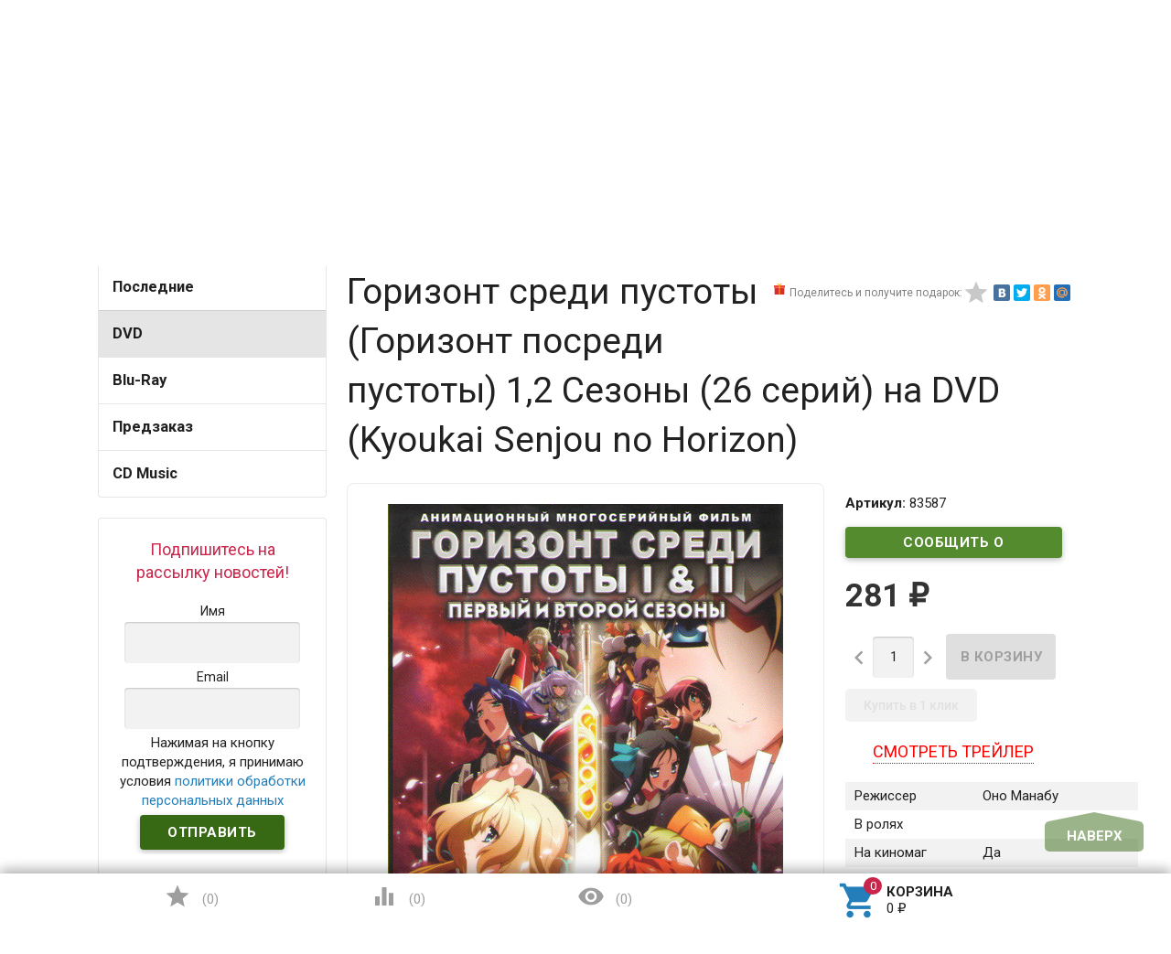

--- FILE ---
content_type: text/html; charset=utf-8
request_url: https://www.dvddom.ru/dvd/gorizont-sredi-pustoty-gorizont-posredi-pustoty-1-2-sezony-2/
body_size: 27011
content:
<!DOCTYPE html><html lang="ru"><head><meta name="yandex-verification" content="929d3d4881c8edfa" /><meta charset="UTF-8" /><meta http-equiv="x-ua-compatible" content="IE=edge" /><meta name="viewport" content="width=device-width, initial-scale=1" /><title>Горизонт среди пустоты (Горизонт посреди пустоты) 1,2 Сезоны (26 серий)  купить на DVD диске. Лицензионный фильм на двд</title><meta name="Keywords" content="Горизонт среди пустоты (Горизонт посреди пустоты) 1,2 Сезоны (26 серий)   DVD диск" /><meta name="Description" content="Отправим лицензионный фильм Горизонт среди пустоты (Горизонт посреди пустоты) 1,2 Сезоны (26 серий)  на DVD диске уже сегодня" /><link rel="canonical" href="https://www.dvddom.ru/dvd/gorizont-sredi-pustoty-gorizont-posredi-pustoty-1-2-sezony-2/"/><link rel="shortcut icon" href="/favicon.ico"/><!-- rss --><link href='//fonts.googleapis.com/css?family=Roboto:500,400italic,700italic,300,700,500italic,300italic,400&amp;subset=cyrillic,latin&amp;display=swap' rel='stylesheet' type='text/css'><link href="//fonts.googleapis.com/icon?family=Material+Icons&amp;display=swap" rel="stylesheet" type='text/css'><link href="/wa-content/font/ruble/arial/fontface.css" rel="stylesheet" type="text/css"><link href="/wa-data/public/site/themes/profitbuy/profitbuy.min.css?v1.2.0.93" rel="stylesheet" type="text/css"/><link href="https://www.dvddom.ru/productgroup_plugin/groups_block_styles/?v=1.1" rel="stylesheet">
<link href="/wa-apps/shop/plugins/buy1click/assets/frontend.bundle.css?v=1.28.0" rel="stylesheet">
<link href="/wa-apps/shop/plugins/buy1click/css/buy1click.css?v=1.28.0" rel="stylesheet">
<link href="/wa-apps/shop/plugins/buy1click/css/style_www.dvddom.ru__.css?v=1.28.0" rel="stylesheet">
 <script type="text/javascript" src="/wa-content/js/jquery/jquery-1.11.1.min.js" ></script><script type="text/javascript" src="/wa-content/js/jquery/jquery-migrate-1.2.1.min.js"></script><script type="text/javascript">( function ($, undefined) {$.at = {urls: {wa_url: "/",wa_theme_url: "/wa-data/public/site/themes/profitbuy/",wa_static_url: "/",wa_app_static_url: "/wa-apps/shop/",wa_active_theme_url: "/wa-data/public/shop/themes/profitbuy/",wa_parent_theme_url: "/wa-data/public/site/themes/profitbuy/",current_url: "/dvd/gorizont-sredi-pustoty-gorizont-posredi-pustoty-1-2-sezony-2/",dummy: {"96": "/wa-data/public/site/themes/profitbuy/img/dummy96.png"}},is_mobile: !!(""),locale: "ru_RU",app: {fancybox: true,submenu_count: 5},shop: {url: "/",description_cut: false,autofit: false,product_preview: 1,scroll_image: 1,flying_cart_item: 5,setFlyingHeight: function () {var t = this;setTimeout( function () {var h = 0;$('#flying-cart li').filter(':lt(' + (parseInt(t.flying_cart_item) || 5) + ')').each(function(){h += $(this).innerHeight();});$('#flying-cart').css('max-height', h + 1);}, 300);return (parseInt(t.flying_cart_item) || 5);},category: {images: { }}}};$.at.plugins = {"jquery.fancybox": {is_done: function () {return !!$.fancybox;},href: "/wa-data/public/site/themes/profitbuy/fancybox/jquery.fancybox.css?v2.1.5",src: "/wa-data/public/site/themes/profitbuy/fancybox/jquery.fancybox.min.js?v2.1.5"},"jquery.bxslider": {is_done: function () {return !!$.fn.bxSlider;},href: "/wa-data/public/site/themes/profitbuy/bxslider/jquery.bxslider.css",src: "/wa-data/public/site/themes/profitbuy/bxslider/jquery.bxslider.min.js"},"jquery.cslider": {is_done: function () {return !!$.fn.cslider;},href: "/wa-data/public/site/themes/profitbuy/cslider/jquery.cslider.css",src: "/wa-data/public/site/themes/profitbuy/cslider/jquery.cslider.js"},"jquery.nivoslider": {is_done: function () {return !!$.fn.nivoSlider;},href: "/wa-data/public/site/themes/profitbuy/nivoslider/nivo.slider.css",src: "/wa-data/public/site/themes/profitbuy/nivoslider/jquery.nivo.slider.min.js"}};$.at.messages = {'ru_RU': {'More': 'Еще','Show more': 'Показать еще','More categories': 'Еще категории','Remove from cart': 'Удалить из корзины','pcs.': 'шт.','Expand description': 'Развернуть описание','Collapse description': 'Свернуть описание','Back to home page': 'Вернуться на главную','or': 'или','back to current page': 'остаться на текущей странице','Congratulations!': 'Поздравляем!','Authorization was successful!': 'Авторизация прошла успешно!','Much product is no longer available!': 'Столько товара нет в наличии!'}};})(jQuery);</script><script type="text/javascript" src="/wa-data/public/site/themes/profitbuy/at.min.js?v0.0.1"></script><script type="text/javascript" src="/wa-data/public/site/themes/profitbuy/js/lazysizes.min.js?v1.2.0.93"></script><script type="text/javascript" src="/wa-data/public/site/themes/profitbuy/js/yt-video.min.js?v1.2.0.93"></script><script type="text/javascript" src="/wa-data/public/site/themes/profitbuy/profitbuy.min.js?v1.2.0.93"></script><script src="/wa-apps/shop/plugins/flexdiscount/js/flexdiscountFrontend.min.js?4.26"></script>
<script src="/wa-apps/shop/plugins/ecommerce/assets/frontend.bundle.js?8.8.1"></script>
<script src="/wa-content/js/jquery-plugins/jquery.cookie.js"></script>
<script src="/wa-apps/shop/plugins/buy1click/assets/frontend.bundle.js?v=1.28.0"></script>
<script src="/wa-apps/shop/plugins/buy1click/js/buy1click.js?v=1.28.0"></script>
<script src="/wa-apps/shop/plugins/deliveryinfo/js/deliveryinfo_front.js?8.8.1"></script>
 <link href="/wa-data/public/shop/themes/profitbuy/profitbuy.shop.min.css?v1.2.0.931" rel="stylesheet" type="text/css" /><link href="/wa-data/public/shop/themes/profitbuy/owl.carousel.css?v2.0.0" rel="stylesheet" type="text/css" /><script type="text/javascript">( function ($, undefined) {$.at = $.at || { };$.at.plugins["jquery.countdowntimer"] = {is_done: function () {return !!$.fn.countdowntimer;},href: "/wa-data/public/shop/themes/profitbuy/jquery.countdownTimer.css",src: "/wa-data/public/shop/themes/profitbuy/jquery.countdownTimer.min.js"};})(jQuery);</script><script type="text/javascript" src="/wa-apps/shop/js/lazy.load.js?v8.8.1.29"></script><script type="text/javascript" src="/wa-data/public/shop/themes/profitbuy/owl.carousel.min.js?v2.0.0"></script><script type="text/javascript" src="/wa-data/public/shop/themes/profitbuy/jquery.cookie.min.js?v1.2.0.93"></script><script type="text/javascript" src="/wa-data/public/shop/themes/profitbuy/profitbuy.shop.min.js?v1.2.0.93"></script><script type="text/javascript" src="/wa-content/js/jquery-plugins/jquery.retina.min.js?v2.9.9"></script><script type="text/javascript">$(window).load(function() {$('.promo img').retina({ force_original_dimensions: false });$('.product-list img,.product-info img,.cart img').retina();$('.bestsellers img').retina();});</script><!-- plugin hook: 'frontend_head' --><script src='/wa-apps/shop/plugins/arrived/js/main.js?v3.2.2'></script>
		<script type='text/javascript'> var arrived_ignore_stock_count = 0; </script>
		<link rel='stylesheet' href='/wa-apps/shop/plugins/arrived/css/main.css?v3.2.2' /><link rel="stylesheet" href="/wa-apps/shop/plugins/storequickorder/css/storequickorder.css">
<style>
.storequickorder-button { background : #3f9609 !important; }.storequickorder-button:hover { background : #368009 !important; } 
/* Стиль отвечающий за кнопку "Заказать" в диалоговом окне */
#storequickorder input.submit-button {
   /* width: 96%; margin-left: 2%; - кнопка во всю ширину */
}


/* Стиль названий полей в диалоговом окне */
#storequickorder div.wa-name {
    /* text-align: right; - прижимает название к праву */
}
</style>
<script  type="text/javascript" src="/wa-apps/shop/plugins/storequickorder/js/storequickorder.js">
</script><script  type="text/javascript">
function storequickorder_event_order_created() {
    //yaCounterXXXXXX.reachGoal('TARGET_NAME');
    //return true;
}
$(function(){ $.storequickorder.setOptions({always_show_active_button : false,button_name : "Купить в 1 клик",button_cart_name : "Купить в 1 клик",button_name_not_available : "Купить в 1 клик",window_vert_align : true,window_style_position_absolute : false,window_margin_top : "200",check_stock_delay : "200",yaCounter_enabled : false,ga_enabled : false,yaCounter_id : "",yaCounter_target_name : "",ga_id : "",ga_target_name : ""}) });</script><style>i.icon16-flexdiscount.loading{background-image:url(https://www.dvddom.ru/wa-apps/shop/plugins/flexdiscount/img/loading16.gif)}i.flexdiscount-big-loading{background:url(https://www.dvddom.ru/wa-apps/shop/plugins/flexdiscount/img/loading.gif) no-repeat}.fl-is-loading > * { opacity: 0.3; }.fl-is-loading { position:relative }.fl-is-loading:after{ position:absolute; top:0;left:0;content:"";width:100%;height:100%; background:url(https://www.dvddom.ru/wa-apps/shop/plugins/flexdiscount/img/loader2.gif) center center no-repeat}.fl-loader-2:after{ position:absolute; top:0;left:0;content:"";width:100%;height:100%; background:url(/wa-content/img/loading16.gif) center center no-repeat}i.icon16-flexdiscount{background-repeat:no-repeat;height:16px;width:16px;display:inline-block;text-indent:-9999px;text-decoration:none!important;vertical-align:top;margin:-.1em .25em 0 0}i.flexdiscount-big-loading{display:inline-block;width:32px;height:32px;margin:15px 0}.flexdiscount-coup-del-block,.flexdiscount-loader{display:none}.align-center{text-align:center}.flexdiscount-coup-result,.flexdiscount-form,.flexdiscount-price-block,.flexdiscount-user-affiliate,.flexdiscount-user-discounts{margin:10px 0}.flexdiscount-coup-result{color:green}.flexdiscount-coup-result.flexdiscount-error{color:red}.flexdiscount-max-affiliate,.flexdiscount-max-discount{font-size:1.5em;color:#c03;font-weight:600}.flexdiscount-coupon-delete:before{content:'x';padding:5px;-webkit-border-radius:50%;-moz-border-radius:50%;border-radius:50%;border:2px solid red;width:.5em;height:.5em;display:inline-block;text-align:center;line-height:.5em;margin-right:5px;font-size:1.3em;color:red;font-weight:700;vertical-align:middle}.flexdiscount-price-block{display:inline-block}.flexdiscount-product-discount{display:table}.flexdiscount-my-content>div{padding:10px}.flexdiscount-discounts-affiliate{color:#c03;background:#fff4b4;padding:5px 10px;border-radius:20px}/***********************
 *
 * ru: Блок Доступных скидок и бонусов
 * en: Available discount and bonuses
 *
************************/

/**
* Обертка
* Wrap
*/
.flexdiscount-available-discount { }
/**
* Блок вывода Доступных скидок и бонусов
* Available discount and bonuses
*/
.flexdiscount-alldiscounts { clear: none; background-color: #FFFFFF; border: 1px solid #DDDDDD; -webkit-border-radius: 4px; -moz-border-radius: 4px; border-radius: 4px; margin: 10px 0; }
/**
* Шапка
* Header block
*/
.flexdiscount-alldiscounts-heading { background: #fff4b4; text-transform: uppercase; -webkit-border-top-left-radius: 3px; -moz-border-top-left-radius: 3px; border-top-left-radius: 3px; -webkit-border-top-right-radius: 3px; -moz-border-top-right-radius: 3px; border-top-right-radius: 3px; padding: 10px 15px;}
/**
* Заголовок шапки
* Header text
*/
.flexdiscount-alldiscounts-heading .h3 { font-size: 14px; margin: 0; padding: 0; color: #444;}
/**
* Внутренний отступ основной части
* Padding of the block body
*/
.flexdiscount-alldiscounts-body, .flexdiscount-alldiscounts .flexdiscount-body { padding: 15px; }
/*
* Ширина таблицы
* Width table
*/
.flexdiscount-alldiscounts table { width: 100%; }
/*
* Внешний отступ неупорядоченных списков
* Margin of unordered lists
*/
.flexdiscount-alldiscounts ul { margin: 0; }
/*
* Стили таблицы
* Table styles
*/
.flexdiscount-alldiscounts .flexdiscount-table { border-left: 1px solid #000; border-top: 1px solid #000; width: 100%; margin: 0; }
/*
* Стили заголовков и ячеек таблицы
* Table cells styles
*/
.flexdiscount-alldiscounts .flexdiscount-table td, .flexdiscount-alldiscounts .flexdiscount-table th { color: #000; border: 1px solid #000; padding: 5px; }
.fl-discount-skus { margin-bottom: 10px; }
tr.fl-discount-skus td { padding: 10px 5px; }

/***********************
 *
 * ru: Блок Действующих скидок и бонусов
 * en: Product active discounts and bonuses
 *
************************/

/**
* Обертка
* Wrap
*/
.flexdiscount-product-discount { display: table; }
/**
* Блок вывода Действующих скидок и бонусов
* Product active discounts and bonuses block
*/
.flexdiscount-pd-block { background-color: #FFFFFF; border: 1px solid #DDDDDD; -webkit-border-radius: 4px; -moz-border-radius: 4px; border-radius: 4px; margin: 10px 0; }
/**
* Шапка
* Header block
*/
.flexdiscount-pd-block .flexdiscount-heading, #yourshop .flexdiscount-pd-block .flexdiscount-heading { background: #163bdb; text-transform: uppercase; border-color: #DDDDDD; color: #333333; -webkit-border-top-left-radius: 3px; -moz-border-top-left-radius: 3px; border-top-left-radius: 3px; -webkit-border-top-right-radius: 3px; -moz-border-top-right-radius: 3px; border-top-right-radius: 3px; padding: 10px 15px;}
/**
* Заголовок шапки
* Header text
*/
.flexdiscount-pd-block .flexdiscount-heading .h3 { font-size: 14px; margin: 0; padding: 0; color: #fff;}
/**
* Внутренний отступ основной части
* Padding of the block body
*/
.flexdiscount-pd-block .flexdiscount-body { padding: 15px; }
/*
* Внешний отступ неупорядоченных списков
* Margin of unordered lists
*/
.flexdiscount-pd-block ul { margin: 0; }
/*
* Стили таблицы
* Table styles
*/
.flexdiscount-pd-block .flexdiscount-table { border-left: 1px solid #000; border-top: 1px solid #000; width: 100%; margin: 0; }
/*
* Стили заголовков и ячеек таблицы
* Table cells styles
*/
.flexdiscount-pd-block .flexdiscount-table td, .flexdiscount-pd-block .flexdiscount-table th { color: #000; border: 1px solid #000; padding: 5px; }

/***********************
 *
 * ru: Активные скидок и бонусов
 * en: Active discounts and bonuses block
 *
************************/

/**
* Обертка
* Wrap
*/
.flexdiscount-user-discounts { }
/**
* Блок вывода активных скидок и бонусов
* Active discounts and bonuses block
*/
.flexdiscount-discounts { clear: both; overflow: hidden; background-color: #FFFFFF; border: 1px solid #ddd; margin: 10px 0; }
/**
* Шапка
* Header block
*/
.flexdiscount-discounts-heading { background: #eee; text-transform: uppercase; color: #333333; padding: 10px 15px; }
/**
* Заголовок шапки
* Header text
*/
.flexdiscount-discounts-heading .h3 { font-size: 14px; margin: 0; color: #444; }
/**
* Внутренний отступ основной части
* Padding of the block body
*/
.flexdiscount-discounts-body { padding: 0; }
/*
* Ширина таблицы
* Width table
*/
.flexdiscount-discounts table { width: 100%; }
/*
* Стили неупорядоченных списков
* Styles of unordered lists
*/
.flexdiscount-discounts-body ul { list-style: none; padding: 0; margin: 0; }
.flexdiscount-discounts-body li { padding: 10px 15px; background-color: #fefce3; margin: 5px 0; }
/*
* Стили для размера скидки
* Styles for discount
*/
.flexdiscount-discounts-price { color: #e8385c; display: inline-block; }

/***********************
 *
 * ru: Дополнительная форма ввода купонов
 * en: Additional coupon form
 *
************************/

/*
* Цвет сообщения о успешно введенном купоне
* Message color about successfully entered coupon
*/
.flexdiscount-coup-result { color: green; }
/*
* Цвет сообщения о неверно введенном купоне
* Message color about incorrectly entered coupon
*/
.flexdiscount-coup-result.flexdiscount-error { color: #ff0000; }
/**
* Крестик удаления купона
* Delete coupon cross
*/
.flexdiscount-coupon-delete:before { content: 'x'; padding: 5px; -webkit-border-radius: 50%; -moz-border-radius: 50%; border-radius: 50%; border: 2px solid #ff0000; width: .5em; height: .5em; display: inline-block; text-align: center; line-height: .5em; margin-right: 5px; font-size: 1.3em; color: #ff0000; font-weight: bold; vertical-align: middle; }

/***********************
 *
 * ru: Блок правил запрета
 * en: Deny discounts block
 *
************************/

/**
* Обертка
* Wrap
*/
.flexdiscount-deny-discount { }
/**
* Блок вывода правил запрета
* Deny discounts block
*/
.flexdiscount-denydiscounts { clear: none; background-color: #FFFFFF; border: 1px solid #DDDDDD; -webkit-border-radius: 4px; -moz-border-radius: 4px; border-radius: 4px; margin: 10px 0; }
/**
* Шапка
* Header block
*/
.flexdiscount-denydiscounts-heading { background: #ff0000; text-transform: uppercase; -webkit-border-top-left-radius: 3px; -moz-border-top-left-radius: 3px; border-top-left-radius: 3px; -webkit-border-top-right-radius: 3px; -moz-border-top-right-radius: 3px; border-top-right-radius: 3px; padding: 10px 15px;}
/**
* Заголовок шапки
* Header text
*/
.flexdiscount-denydiscounts-heading .h3 { font-size: 14px; margin: 0; padding: 0; color: #fff;}
/**
* Внутренний отступ основной части
* Padding of the block body
*/
.flexdiscount-denydiscounts-body, .flexdiscount-denydiscounts .flexdiscount-body { padding: 15px; }
/*
* Ширина таблицы
* Width table
*/
.flexdiscount-denydiscounts table { width: 100%; }
/*
* Внешний отступ неупорядоченных списков
* Margin of unordered lists
*/
.flexdiscount-denydiscounts ul { margin: 0; }
/*
* Стили таблицы
* Table styles
*/
.flexdiscount-denydiscounts .flexdiscount-table { border-left: 1px solid #000; border-top: 1px solid #000; width: 100%; margin: 0; }
/*
* Стили заголовков и ячеек таблицы
* Table cells styles
*/
.flexdiscount-denydiscounts .flexdiscount-table td, .flexdiscount-denydiscounts .flexdiscount-table th { color: #000; border: 1px solid #000; padding: 5px; }

/***********************
 *
 * ru: Блок цены со скидкой
 * en: Block of price with discount
 *
************************/

/*
* Обертка
* Wrap
*/
.flexdiscount-price-block { display: inline-block; }

/***********************
 *
 * ru: Скидки в личном кабинете
 * en: Discounts in customer account
 *
************************/

/*
* Обертка
* Wrap
*/
.flexdiscount-my-content > div { padding: 10px; }

/***********************
 *
 * ru: Остальные стили
 * en: Other styles
 *
************************/

/*
* Бонусы
* Bonuses
*/
.flexdiscount-discounts-affiliate { color: #c03; background: #fff4b4; padding: 5px 10px; border-radius: 20px; }
/**
* Максимальное значение скидок и бонусов в блоках Доступных и Действующих скидок
* Maximum value of discount and bonuses in Available discounts block and Product discounts block
*/
.flexdiscount-max-discount, .flexdiscount-max-affiliate { font-size: 1.3em; color: #c03; font-weight: 600; }</style><script>$(function() {$.flexdiscountFrontend = new FlexdiscountPluginFrontend({urls: {couponAddUrl: '/flexdiscount/couponAdd/',updateDiscountUrl: '/flexdiscount/update/',refreshCartUrl: '/flexdiscount/cartUpdate/',deleteUrl: '/flexdiscount/couponDelete/',cartSaveUrl: {shop: '/cart/save/',plugin: '/my/'},cartDeleteUrl: {shop: '/cart/delete/',plugin: '/my/'},cartAddUrl: {shop: '/cart/add/',plugin: '/my/'}},updateInfoblocks: 1,hideDefaultAffiliateBlock: '0',ss8forceUpdate: '0',addAffiliateBlock: 0,loaderType: 'loader1',locale: 'ru_RU',settings: {"enable_frontend_cart_hook":0},shopVersion: '8.8.1.29'});});</script><script>
	(function () {
		var google_ecommerce_variable = "googleEnhancedEcommerceLayer";
		window[google_ecommerce_variable] = [];

		var init_deferred = window.ecommerce_plugin_init_deferred = window.ecommerce_plugin_init_deferred || jQuery.Deferred();

		var load_deferred = window.ecommerce_plugin_load_deferred = window.ecommerce_plugin_load_deferred || jQuery.Deferred();
		var gtag_loaded =jQuery.Deferred();
		var plugin_instance_init =jQuery.Deferred();

		var is_google_gtag_script_import_enabled = false;

		if (is_google_gtag_script_import_enabled) {
			var url = "https:\/\/www.googletagmanager.com\/gtag\/js?id=&l=googleEnhancedEcommerceLayer";

			var script = document.createElement("script");
			script.type = "text/javascript";
			if(script.readyState) {  // only required for IE <9
				script.onreadystatechange = function() {
					if ( script.readyState === "loaded" || script.readyState === "complete" ) {
						script.onreadystatechange = null;
						gtag_loaded.resolve();
					}
				};
			} else {  //Others
				script.onload = function() {
					gtag_loaded.resolve();
				};
			}

			script.src = url;
			document.getElementsByTagName( "head" )[0].appendChild(script);
		} else {
			gtag_loaded.resolve();
		}

		plugin_instance_init.then(function () {
			gtag_loaded.then(function () {
				init_deferred.resolve();
			})
		});

		$(function () {
			load_deferred.then(function() {
				var ecommerce_state = {"cart_items":[],"is_admin_page":false,"currency":"RUB","google_ecommerce_variable":"googleEnhancedEcommerceLayer","cart_add_url":"\/cart\/add\/","cart_save_url":"\/cart\/save\/","cart_delete_url":"\/cart\/delete\/","order_cart_save_url":"\/order\/cart\/save\/","ecommerce_prepare_sku_detail_url":"\/ecommerce_prepare_data\/sku_detail\/","ecommerce_prepare_add_to_cart_url":"\/ecommerce_prepare_data\/add_to_cart\/","ecommerce_prepare_remove_from_cart_url":"\/ecommerce_prepare_data\/remove_from_cart\/","ecommerce_prepare_change_cart_url":"\/ecommerce_prepare_data\/change_cart\/","ecommerce_prepare_products_list":"\/ecommerce_prepare_data\/products_list\/","plugin_config":{"is_plugin_enabled":true,"brand_feature_id":0,"backend_order_default_storefront":"www.dvddom.ru\/*","transaction_revenue_calculation_method":"BY_PRODUCTS","is_yandex_data_sending_enabled":true,"yandex_counter_id":"","yandex_new_order_goal_id":"327941521","is_google_data_sending_enabled":true,"is_google_gtag_script_import_enabled":false,"google_analytics_property_id":"","is_google_backend_order_data_sending_enabled":false,"order_cancellation_action_id":"delete","is_dynamic_adwords_remarketing_enabled":false,"google_adwords_product_id_format":"SKU_ID"}};

				window.initEcommercePlugin(ecommerce_state);

				plugin_instance_init.resolve();
			});
		});
	})();
</script><style>.added2cart_block{display: inline-block;}.added2cart_sub_block{display: inline-block;white-space: nowrap;}.add2cart .added2cart_sub_block .submit-wrapper{width: 120px;margin-left: 5px;}.storequickorder_pos.butpos_left{margin-top: 10px;}</style>
<meta property="og:type" content="website">
<meta property="og:title" content="Горизонт среди пустоты (Горизонт посреди пустоты) 1,2 Сезоны (26 серий)  купить на DVD диске. Лицензионный фильм на двд">
<meta property="og:description" content="Отправим лицензионный фильм Горизонт среди пустоты (Горизонт посреди пустоты) 1,2 Сезоны (26 серий)  на DVD диске уже сегодня">
<meta property="og:image" content="https://www.dvddom.ru/wa-data/public/shop/products/87/35/83587/images/332182/332182.750x0.jpg">
<meta property="og:url" content="https://www.dvddom.ru/dvd/gorizont-sredi-pustoty-gorizont-posredi-pustoty-1-2-sezony-2/">
<meta property="product:price:amount" content="281">
<meta property="product:price:currency" content="RUB">
<meta property="og:video" content="http://youtu.be/po3YqJwmgwE">
<meta name="yandex-verification" content="f1f0f5bca3371c1d" />
<meta name="google-site-verification" content="vm0ntMMTO-blg0LElWUt98F9nkha1lLtnx0TGdK2XeI" />
<meta name="yandex-verification" content="dac719cf839e304e" />
<script src="//code.jivo.ru/widget/qJHtegrmOB" async></script><script async src="https://www.googletagmanager.com/gtag/js?id=UA-41967902-1"></script>
<script>
  window.dataLayer = window.dataLayer || [];
  function gtag(){dataLayer.push(arguments);}
  gtag('js', new Date());

  gtag('config', 'UA-41967902-1');
  
</script> <style type="text/css" id="profitbuy-theme-css">@media only screen and (min-width: 993px) {html body { padding-bottom: 56px; }}a {color: #237EB9;}a:hover {color: #CA264B;}input[type=text],input[type=password],input[type=email],input[type=url],input[type=time],input[type=date],input[type=datetime-local],input[type=tel],input[type=number],input[type=search],textarea,select {outline-color: #376914;}input[type="button"],input[type="submit"],.button {color: #fff;background-color: #376914;}input[type="button"].second-type,input[type="submit"].second-type,.button.second-type {color: #fff;background-color: #558B2F;}input[type="button"].third-type,input[type="submit"].third-type,.button.third-type {color: rgba(0, 0, 0, 0.87);border-color: #376914;background-color: #fff;}input[type=button].gray,input[type=submit].gray,.button.gray {color: #9F9F9F;background-color: #DFDFDF;}input[type="button"]:hover,input[type="submit"]:hover,.button:hover {color: #fff;background-color: #1C4502;}input[type="button"].second-type:hover,input[type="submit"].second-type:hover,.button.second-type:hover {color: #fff;background-color: #376914;}input[type="button"].third-type:hover,input[type="submit"].third-type:hover,.button.third-type:hover {border-color: #1C4502;}input[type="button"]:active,input[type="submit"]:active,.button:active {background-color: #568C2F;}input[type="button"].second-type:active,input[type="submit"].second-type:active,.button.second-type:active {background-color: #75A950;}@media only screen and (min-width: 993px) {ul.base-menu.tree > li:hover,ul.base-menu.tree > li.selected {background-color: #376914;}ul.base-menu.tree > li:hover > a,ul.base-menu.tree > li.selected > a {color: #fff;}ul.base-menu.type2 li li a {color: #237EB9;}ul.base-menu.type2 li li a:hover {color: #CA264B;}ul.base-menu.type2 li li li:nth-child(n+6) {display: none;}}ul.base-menu.pages-bottom > li {background-color: #376914;}ul.base-menu.pages-bottom > li:hover {background-color: #1C4502;}ul.base-menu.pages-bottom > li > a {color: #fff;}ul.base-menu.apps > li:hover {background-color: #376914;}ul.base-menu.apps > li:hover > a {color: #fff;}.mobile-nav-wrapper ul li.selected a {border-color: #376914;}.addition-link.blink:before {background-color: #376914;color: #fff;}.addition-link.blink:after {border-color: #376914 transparent transparent;}i.cart-count {color: #237EB9;}i.cart-count:after {background-color: #CA264B;}#back-top {background-color: #376914;color: #fff;}#back-top:before {border-color: transparent transparent #376914;}.tags a {color: rgba(0, 0, 0, 0.87);border-color: #376914;background-color: #fff;}.tags a:hover {color: #fff;border-color: #1C4502;background-color: #1C4502;}.tags a:before {border-color: transparent transparent transparent #376914;}.tags a:hover:before {border-color: transparent transparent transparent #1C4502;}.tags a:after {border-color: transparent transparent transparent #fff;}.tags a:hover:after {border-left-color: #1C4502;}@media only screen and (min-width : 993px) {.sidebar-group .sidebar-title {color: #fff;background-color: #558B2F;}.sidebar-group .sidebar-title.second-type {color: #fff;background-color: #376914;}}.da-dots span {border-color: #237EB9 !important;}.da-dots span.da-dots-current {background-color: #237EB9 !important;}.filters .ui-widget-content .ui-state-default {background-color: #558B2F;}.bullets h4 i {color: #237EB9;}.bullet .bullet-button {background: #558B2F;}.bullet .bullet-button:before,.bullet .bullet-button:after {background-color: #fff;}ul.product-list.colored.carousel li:first-child:hover,ul.product-list.colored > li:hover {box-shadow: inset 0 0 0 1px #558B2F;border-color: #558B2F;}#product-tabs-nav li.selected a {background: #376914;color: #fff;}</style><link href="/wa-data/public/site/themes/profitbuy/user.css?v1.2.0.93" rel="stylesheet" type="text/css"/><style type="text/css">

@media only screen and (min-width: 993px){
    .nav-wrapper {
        display:none;
    }

    .tree-wrapper.hide-on-med-and-down {
        height: 52px;
        line-height: 52px;
    }
    .row-grid .table-grid .col-grid.min-width {
        width: 1%;
    }
    .row-grid .table-grid .col-grid {
        display: table-cell;
        float: none;
        vertical-align: middle;
        width: auto;
    }
    .row-grid .table-grid .col-grid .search-wrapper input[type=search] {
        height: 2.5rem;
        width: 400px;
    }
}    
/*правки от 14,01,19*/    
body .sub-links:not(#product-categories) {
    text-align: center;
}
body .sub-links:not(#product-categories) li a {
    font-size: 1.5rem;
}
body .sub-links:not(#product-categories) li {
    margin-right: 5px;
}
body .tree-wrapper {
    background-color: #86C759;
}
body .is-volumetric .tree-wrapper{
    box-shadow:none;
}
body .stocks{
    position:absolute;
    top:-2000px;
}
#various1{
    color:#CA264B;
}
#various1:hover{
    color:#CA264B;
}
#various1 span{
    display:inline-block;
}
#form-sidebar > div{
    width:auto;
    padding: 10px;
}
@media only screen and (max-width: 993px){
ul.product-list.thumbs > li {
    width: 50%;
}
}

.category .sidebar-box>ul>li>a{
    font-weight:bold;
    font-size:1.1rem;
}
@media only screen and (min-width: 993px) {
    .product-tab-active .product-tab {
        display: block;
    }
}
.checkout-options.payment li, [data-step-id="shipping"] .checkout-options li {
    border-width: 1px;
    border-color: #1C4502;
    border-style: solid;
    padding: 10px;
}
.checkout-options.payment li .at-stylize-box, [data-step-id="shipping"] .checkout-options li .at-stylize-box {
    border: 2px solid #1C4502;
}
.checkout-options.payment .selected, [data-step-id="shipping"] .checkout-options .selected {
    border-width: 4px;
    border-color: #1C4502;
    border-style: solid;
}
</style>
</head><body id="themeOverride" class=" is-volumetric"><!-- Yandex.Metrika counter -->
<script type="text/javascript" >
   (function(m,e,t,r,i,k,a){m[i]=m[i]||function(){(m[i].a=m[i].a||[]).push(arguments)};
   m[i].l=1*new Date();
   for (var j = 0; j < document.scripts.length; j++) {if (document.scripts[j].src === r) { return; }}
   k=e.createElement(t),a=e.getElementsByTagName(t)[0],k.async=1,k.src=r,a.parentNode.insertBefore(k,a)})
   (window, document, "script", "https://mc.yandex.ru/metrika/tag.js", "ym");

   ym(11845885, "init", {
        clickmap:true,
        trackLinks:true,
        accurateTrackBounce:true,
        webvisor:true,
        trackHash:true,
        ecommerce:"dataLayer"
   });
</script>
<noscript><div><img src="https://mc.yandex.ru/watch/11845885" style="position:absolute; left:-9999px;" alt="" /></div></noscript>
<!-- /Yandex.Metrika counter -->
<header class="globalheader"><nav class="nav-wrapper"><div class="container"><!-- MOBILE NAV --><div class="row-grid hide-on-large-only"><div class="col-grid s12"><div class="mobile-nav-button-wrapper float-left"><a href="#" data-nav="all" class="mobile-nav-button action"><i class="material-icons mi-3x">&#xE5D2;</i></a></div><div class="mobile-nav-button-wrapper float-left"><a href="#" data-nav="contacts" class="mobile-nav-button action"><i class="material-icons mi-3x">&#xE0CD;</i></a></div><div class="mobile-nav-button-wrapper float-right"><a href="/cart/" class="mobile-nav-button empty"><i class="material-icons mi-3x cart-count" data-count="0">&#xE8CC;</i></a></div><div class="mobile-nav-button-wrapper float-right"><a href="/login/" class="authpopup"><i class="material-icons mi-3x">&#xE7FD;</i></a></div></div></div><!-- DESKTOP NAV --><div class="row-grid hide-on-med-and-down"><div class="table-grid"><div class="col-grid"><div class="js-searchpro__field-wrapper" id="searchpro-field-wrapper-696ed0693d55b" >
		<div class="js-searchpro__field" style="display: none;">
	<div class="searchpro__field">
	<div class="searchpro__field-container js-searchpro__field-container">
		<div class="searchpro__field-input-container">
			<input class="searchpro__field-input js-searchpro__field-input" autocomplete="off"
			       placeholder="Введите запрос..."/>
			<div class="searchpro__field-clear-button js-searchpro__field-clear-button" style="display: none;"></div>
		</div>
				<div class="searchpro__field-button-container">
			<div class="searchpro__field-button js-searchpro__field-button">Найти</div>
		</div>
	</div>
</div>

</div>

<script type="text/javascript">
	(function($) {
		var create_field = function(field) {
			new field('searchpro-field-wrapper-696ed0693d55b', {"dropdown_status":true,"category_status":false,"dropdown_min_length":3,"history_cookie_key":"shop_searchpro_search_history","popular_status":false,"popular_max_count":5,"history_status":false,"history_search_status":true,"history_max_count":5,"clear_button_status":true});
		};

		if(window.shop_searchpro_field) {
			create_field(window.shop_searchpro_field);
			return;
		}

		$(document).on('shop-searchpro-field-loaded', function(e, field) {
			create_field(field);
		});
	})(jQuery);
</script>

	</div>
 <script type="text/javascript" src="https://www.dvddom.ru/searchpro-plugin/config/?v1.3?1525471775"></script> <script type="text/javascript"> (function() { window.shop_searchpro.loader.loadJs('/wa-apps/shop/plugins/searchpro/js/frontend.field.js?v1.3', 'field', null); window.shop_searchpro.loader.loadCss('https://www.dvddom.ru/wa-apps/shop/plugins/searchpro/css/frontend.fonts.css?v1.3'); window.shop_searchpro.loader.loadCss('https://www.dvddom.ru/wa-data/public/shop/themes/profitbuy/searchpro_plugin_field.css?v1.3'); window.shop_searchpro.loader.loadCss('https://www.dvddom.ru/wa-data/public/shop/plugins/searchpro/stylesheet/profitbuy/field.css?1649416483'); })(); </script> </div><div class="col-grid min-width"><ul><li style="display:block; text-align:left;"><a href="/login/" class="authpopup"><i class="material-icons mi-lg">&#xE7FD;</i>Вход</a><div>или</div><a href="/signup/" class="authpopup"><i class="material-icons mi-lg"></i> Регистрация</a></li></ul></div></div></div></div></nav><div class="header-line alfa-background"><div class="container"><div class="row-grid"><div class="table-grid"><div class="col-grid s12 m6 align-center-on-small-and-down"><a id="logo" href="/"><img src="/wa-data/public/site/themes/profitbuy/img/logo.jpg?v1.2.0.93" alt="DVDDOM.ru" id="logo-image" /></a></div><div class="col-grid m6 hide-on-small-and-down align-center align-right-on-med-and-down"><ul class="phones-wrapper"><li style="display:block; text-align:left;"><a href="tel:88005553274">8 (800) 555-3274</a><span class="hint">Бесплатные звонки по РФ </span></li></ul></div><div class="col-grid m2 hide-on-small-and-down  align-center align-right-on-med-and-down"><ul><li style="display:block; text-align:left;"><a href="/login/" class="authpopup"><i class="material-icons mi-lg">&#xE7FD;</i>Вход</a><div>или</div><a href="/signup/" class="authpopup"><i class="material-icons mi-lg"></i> Регистрация</a></li></ul></div><div class="col-grid hide-on-med-and-down align-right"><a href="/cart/" class="link-to-cart"><i class="material-icons mi-3x cart-count" data-count="0"></i><span class="cart-text"><span class="cart-text"><strong>Корзина</strong><span class="cart-total">0 <span class="ruble">₽</span></span></span></span></a></div></div></div></div></div><nav class="tree-wrapper hide-on-large-only"><div class="container"><div class="tree-title">Категории<button class="toggle-menu"><i class="material-icons mi-2x">&#xE5D2;</i></button></div><div class="sidebar-box"><ul class="base-menu"><li class=" parent"><a href="/novinki/">Новинки</a><ul><li class=" "><a href="/novinki/novinki-blu-ray/">Новинки Blu-Ray</a></li><li class=" "><a href="/novinki/novinki-dvd/">Новинки DVD</a></li></ul></li><li class=" "><a href="/poslednie/">Последние</a></li><li class="selected parent"><a href="/dvd/">DVD</a><ul><li class=" "><a href="/dvd/3d-dvd/">3D DVD</a></li><li class=" "><a href="/dvd/anime_dvd/">Аниме</a></li><li class=" "><a href="/dvd/biografiya_dvd/">Биография</a></li><li class=" "><a href="/dvd/boevik_dvd/">Боевик</a></li><li class=" "><a href="/dvd/vestern_dvd/">Вестерн</a></li><li class=" "><a href="/dvd/voennyy_dvd/">Военный</a></li><li class=" "><a href="/dvd/detektiv_dvd/">Детектив</a></li><li class=" "><a href="/dvd/dokumentalnyy_dvd/">Документальный</a></li><li class=" "><a href="/dvd/drama_dvd/">Драма</a></li><li class=" "><a href="/dvd/drugoe-kino_dvd/">Другое кино</a></li><li class=" "><a href="/dvd/istoricheskiy_dvd/">Исторический</a></li><li class=" "><a href="/dvd/katastrofa_dvd/">Катастрофа</a></li><li class=" "><a href="/dvd/komediya_dvd/">Комедия</a></li><li class=" "><a href="/dvd/kriminalnyy_dvd/">Криминальный</a></li><li class=" "><a href="/dvd/melodrama_dvd/">Мелодрама</a></li><li class=" "><a href="/dvd/mistika_dvd/">Мистика</a></li><li class=" "><a href="/dvd/muzyka_dvd/">Музыка</a></li><li class=" "><a href="/dvd/multfilmi_dvd/">Мультфильмы</a></li><li class=" "><a href="/dvd/podarochnye-izdaniya_dvd/">Подарочные издания</a></li><li class=" "><a href="/dvd/priklyucheniya_dvd/">Приключения</a></li><li class=" "><a href="/dvd/russkoe_dvd/">Русское</a></li><li class=" "><a href="/dvd/sborniki_dvd/">Сборники</a></li><li class=" "><a href="/dvd/seriali_dvd/">Сериалы</a></li><li class=" "><a href="/dvd/trillery_dvd/">Триллеры</a></li><li class=" "><a href="/dvd/uzhasy_dvd/">Ужасы</a></li><li class=" "><a href="/dvd/fantastika_dvd/">Фантастика</a></li><li class=" "><a href="/dvd/fentezi_dvd/">Фэнтези</a></li><li class=" "><a href="/dvd/erotika_dvd/">Эротика</a></li></ul></li><li class=" parent"><a href="/blu-ray/">Blu-Ray</a><ul><li class=" "><a href="/blu-ray/3d-blu-ray/">3D Blu-Ray</a></li><li class=" "><a href="/blu-ray/anime/">Анимэ</a></li><li class=" "><a href="/blu-ray/biografiya/">Биография</a></li><li class=" "><a href="/blu-ray/boevik/">Боевик</a></li><li class=" "><a href="/blu-ray/vestern/">Вестерн</a></li><li class=" "><a href="/blu-ray/voennyy/">Военный</a></li><li class=" "><a href="/blu-ray/detektiv/">Детектив</a></li><li class=" "><a href="/blu-ray/dokumentalnyy/">Документальный</a></li><li class=" "><a href="/blu-ray/drama/">Драма</a></li><li class=" "><a href="/blu-ray/istoricheskiy/">Исторический</a></li><li class=" "><a href="/blu-ray/komediya/">Комедия</a></li><li class=" "><a href="/blu-ray/kriminalnyy/">Криминальный</a></li><li class=" "><a href="/blu-ray/melodrama/">Мелодрама</a></li><li class=" "><a href="/blu-ray/mistika/">Мистика</a></li><li class=" "><a href="/blu-ray/muzyka/">Музыка</a></li><li class=" "><a href="/blu-ray/multfilm/">Мультфильм</a></li><li class=" "><a href="/blu-ray/myuzikl/">Мюзикл</a></li><li class=" "><a href="/blu-ray/priklyucheniya/">Приключения</a></li><li class=" "><a href="/blu-ray/russkoe/">Русское</a></li><li class=" "><a href="/blu-ray/sborniki/">Сборники</a></li><li class=" "><a href="/blu-ray/serial/">Сериал</a></li><li class=" "><a href="/blu-ray/triller/">Триллер</a></li><li class=" "><a href="/blu-ray/uzhasy/">Ужасы</a></li><li class=" "><a href="/blu-ray/fantastika/">Фантастика</a></li><li class=" "><a href="/blu-ray/fentezi/">Фэнтези</a></li></ul></li><li class=" "><a href="/predzakaz/">Предзаказ</a></li><li class=" "><a href="/CD Music/">CD Music</a></li></ul></div></div></nav><nav class="tree-wrapper hide-on-med-and-down"><div class="container"><div class="sidebar-box"><div class="row-grid"><div class="table-grid"><div class="col-grid s12"><ul class="base-menu type1 tree" style="display: none;"><li class=" "><a href="/o-kompanii/">О компании</a></li><li class=" "><a href="/dostavka-i-oplata/">Доставка и оплата</a></li><li class=" "><a href="/special/">Скидки и гарантия</a></li></ul></div><div class="col-grid hide-on-med-and-down min-width" style="min-width:250px;"><!--SearchproPlugin--><div class="js-searchpro__field-wrapper" id="searchpro-field-wrapper-696ed06940e40" >
		<div class="js-searchpro__field" style="display: none;">
	<div class="searchpro__field">
	<div class="searchpro__field-container js-searchpro__field-container">
		<div class="searchpro__field-input-container">
			<input class="searchpro__field-input js-searchpro__field-input" autocomplete="off"
			       placeholder="Введите запрос..."/>
			<div class="searchpro__field-clear-button js-searchpro__field-clear-button" style="display: none;"></div>
		</div>
				<div class="searchpro__field-button-container">
			<div class="searchpro__field-button js-searchpro__field-button">Найти</div>
		</div>
	</div>
</div>

</div>

<script type="text/javascript">
	(function($) {
		var create_field = function(field) {
			new field('searchpro-field-wrapper-696ed06940e40', {"dropdown_status":true,"category_status":false,"dropdown_min_length":3,"history_cookie_key":"shop_searchpro_search_history","popular_status":false,"popular_max_count":5,"history_status":false,"history_search_status":true,"history_max_count":5,"clear_button_status":true});
		};

		if(window.shop_searchpro_field) {
			create_field(window.shop_searchpro_field);
			return;
		}

		$(document).on('shop-searchpro-field-loaded', function(e, field) {
			create_field(field);
		});
	})(jQuery);
</script>

	</div>
 <script type="text/javascript" src="https://www.dvddom.ru/searchpro-plugin/config/?v1.3?1653000898"></script> <script type="text/javascript"> (function() { window.shop_searchpro.loader.loadJs('/wa-apps/shop/plugins/searchpro/js/frontend.field.js?v1.3', 'field', null); window.shop_searchpro.loader.loadCss('https://www.dvddom.ru/wa-apps/shop/plugins/searchpro/css/frontend.fonts.css?v1.3'); window.shop_searchpro.loader.loadCss('https://www.dvddom.ru/wa-data/public/shop/themes/profitbuy/searchpro_plugin_field.css?v1.3'); window.shop_searchpro.loader.loadCss('https://www.dvddom.ru/wa-data/public/shop/plugins/searchpro/stylesheet/profitbuy/field.css?1649416483'); })(); </script> </div></div></div></div></div></nav><div class="row-grid hide-on-large-only" style="margin: 10px;"><div class="js-searchpro__field-wrapper" id="searchpro-field-wrapper-696ed0693d55b" >
		<div class="js-searchpro__field" style="display: none;">
	<div class="searchpro__field">
	<div class="searchpro__field-container js-searchpro__field-container">
		<div class="searchpro__field-input-container">
			<input class="searchpro__field-input js-searchpro__field-input" autocomplete="off"
			       placeholder="Введите запрос..."/>
			<div class="searchpro__field-clear-button js-searchpro__field-clear-button" style="display: none;"></div>
		</div>
				<div class="searchpro__field-button-container">
			<div class="searchpro__field-button js-searchpro__field-button">Найти</div>
		</div>
	</div>
</div>

</div>

<script type="text/javascript">
	(function($) {
		var create_field = function(field) {
			new field('searchpro-field-wrapper-696ed0693d55b', {"dropdown_status":true,"category_status":false,"dropdown_min_length":3,"history_cookie_key":"shop_searchpro_search_history","popular_status":false,"popular_max_count":5,"history_status":false,"history_search_status":true,"history_max_count":5,"clear_button_status":true});
		};

		if(window.shop_searchpro_field) {
			create_field(window.shop_searchpro_field);
			return;
		}

		$(document).on('shop-searchpro-field-loaded', function(e, field) {
			create_field(field);
		});
	})(jQuery);
</script>

	</div>
 <script type="text/javascript" src="https://www.dvddom.ru/searchpro-plugin/config/?v1.3?1525471775"></script> <script type="text/javascript"> (function() { window.shop_searchpro.loader.loadJs('/wa-apps/shop/plugins/searchpro/js/frontend.field.js?v1.3', 'field', null); window.shop_searchpro.loader.loadCss('https://www.dvddom.ru/wa-apps/shop/plugins/searchpro/css/frontend.fonts.css?v1.3'); window.shop_searchpro.loader.loadCss('https://www.dvddom.ru/wa-data/public/shop/themes/profitbuy/searchpro_plugin_field.css?v1.3'); window.shop_searchpro.loader.loadCss('https://www.dvddom.ru/wa-data/public/shop/plugins/searchpro/stylesheet/profitbuy/field.css?1649416483'); })(); </script> </div></header><!-- APP CONTENT --><main class="maincontent"><div class="container"><!-- plugin hook: 'frontend_header' --><script>
			window.addEventListener('error', function(e)
			{
				var imgSrc = e.target.src;
				if(/wa-data\/public\/shop\/products/.test(imgSrc) && !/shopImagethumb/.test(imgSrc))
				{
					var preSplitImgSrc = imgSrc.split('/');
					var splitImgSrc = preSplitImgSrc[preSplitImgSrc.length-1].split('.');
					var xmlHttp = new XMLHttpRequest();
					xmlHttp.open('GET', '/shopPluginImagethumb/?image_id='+splitImgSrc[0]+'&format='+splitImgSrc[1], true);
					xmlHttp.send();
					xmlHttp.onreadystatechange = function() {
						if (xmlHttp.readyState != 4) return;
						e.target.src = imgSrc + '?shopImagethumb' + new Date().getTime();
					}
				}
			}, true);
		</script><div class="row-grid"><nav class="sidebar col-grid s12 l3"><div class="category"><div class="sidebar-group fill-background hide-on-med-and-down"><div class="sidebar-title">Категории<button class="toggle-menu"><i class="material-icons mi-2x">&#xE5D2;</i></button></div><div class="sidebar-box"><ul class="base-menu type2"><li class=" parent"><a href="/novinki/">Новинки</a><ul><li class=" "><a href="/novinki/novinki-blu-ray/">Новинки Blu-Ray</a></li><li class=" "><a href="/novinki/novinki-dvd/">Новинки DVD</a></li></ul></li><li class=" "><a href="/poslednie/">Последние</a></li><li class="selected parent"><a href="javascript: void(0);">DVD</a><ul><li class=" "><a href="/dvd/3d-dvd/">3D DVD</a></li><li class=" "><a href="/dvd/anime_dvd/">Аниме</a></li><li class=" "><a href="/dvd/biografiya_dvd/">Биография</a></li><li class=" "><a href="/dvd/boevik_dvd/">Боевик</a></li><li class=" "><a href="/dvd/vestern_dvd/">Вестерн</a></li><li class=" "><a href="/dvd/voennyy_dvd/">Военный</a></li><li class=" "><a href="/dvd/detektiv_dvd/">Детектив</a></li><li class=" "><a href="/dvd/dokumentalnyy_dvd/">Документальный</a></li><li class=" "><a href="/dvd/drama_dvd/">Драма</a></li><li class=" "><a href="/dvd/drugoe-kino_dvd/">Другое кино</a></li><li class=" "><a href="/dvd/istoricheskiy_dvd/">Исторический</a></li><li class=" "><a href="/dvd/katastrofa_dvd/">Катастрофа</a></li><li class=" "><a href="/dvd/komediya_dvd/">Комедия</a></li><li class=" "><a href="/dvd/kriminalnyy_dvd/">Криминальный</a></li><li class=" "><a href="/dvd/melodrama_dvd/">Мелодрама</a></li><li class=" "><a href="/dvd/mistika_dvd/">Мистика</a></li><li class=" "><a href="/dvd/muzyka_dvd/">Музыка</a></li><li class=" "><a href="/dvd/multfilmi_dvd/">Мультфильмы</a></li><li class=" "><a href="/dvd/podarochnye-izdaniya_dvd/">Подарочные издания</a></li><li class=" "><a href="/dvd/priklyucheniya_dvd/">Приключения</a></li><li class=" "><a href="/dvd/russkoe_dvd/">Русское</a></li><li class=" "><a href="/dvd/sborniki_dvd/">Сборники</a></li><li class=" "><a href="/dvd/seriali_dvd/">Сериалы</a></li><li class=" "><a href="/dvd/trillery_dvd/">Триллеры</a></li><li class=" "><a href="/dvd/uzhasy_dvd/">Ужасы</a></li><li class=" "><a href="/dvd/fantastika_dvd/">Фантастика</a></li><li class=" "><a href="/dvd/fentezi_dvd/">Фэнтези</a></li><li class=" "><a href="/dvd/erotika_dvd/">Эротика</a></li></ul></li><li class=" parent"><a href="javascript: void(0);">Blu-Ray</a><ul><li class=" "><a href="/blu-ray/3d-blu-ray/">3D Blu-Ray</a></li><li class=" "><a href="/blu-ray/anime/">Анимэ</a></li><li class=" "><a href="/blu-ray/biografiya/">Биография</a></li><li class=" "><a href="/blu-ray/boevik/">Боевик</a></li><li class=" "><a href="/blu-ray/vestern/">Вестерн</a></li><li class=" "><a href="/blu-ray/voennyy/">Военный</a></li><li class=" "><a href="/blu-ray/detektiv/">Детектив</a></li><li class=" "><a href="/blu-ray/dokumentalnyy/">Документальный</a></li><li class=" "><a href="/blu-ray/drama/">Драма</a></li><li class=" "><a href="/blu-ray/istoricheskiy/">Исторический</a></li><li class=" "><a href="/blu-ray/komediya/">Комедия</a></li><li class=" "><a href="/blu-ray/kriminalnyy/">Криминальный</a></li><li class=" "><a href="/blu-ray/melodrama/">Мелодрама</a></li><li class=" "><a href="/blu-ray/mistika/">Мистика</a></li><li class=" "><a href="/blu-ray/muzyka/">Музыка</a></li><li class=" "><a href="/blu-ray/multfilm/">Мультфильм</a></li><li class=" "><a href="/blu-ray/myuzikl/">Мюзикл</a></li><li class=" "><a href="/blu-ray/priklyucheniya/">Приключения</a></li><li class=" "><a href="/blu-ray/russkoe/">Русское</a></li><li class=" "><a href="/blu-ray/sborniki/">Сборники</a></li><li class=" "><a href="/blu-ray/serial/">Сериал</a></li><li class=" "><a href="/blu-ray/triller/">Триллер</a></li><li class=" "><a href="/blu-ray/uzhasy/">Ужасы</a></li><li class=" "><a href="/blu-ray/fantastika/">Фантастика</a></li><li class=" "><a href="/blu-ray/fentezi/">Фэнтези</a></li></ul></li><li class=" "><a href="/predzakaz/">Предзаказ</a></li><li class=" "><a href="/CD Music/">CD Music</a></li></ul></div></div></div><div class="fill-background sidebar-group align-center hide-on-med-and-down" style="padding:.75rem;" id="form-sidebar"><div style="text-align:center; font-size:1.2rem; color:#CA264B;">Подпишитесь на рассылку новостей!</div><style>
    #mailer978191109649651be94f529cf5bb6d71 { padding: 20px; position: relative; width: 300px; }
    #mailer978191109649651be94f529cf5bb6d71 .wa-after-submit { position: absolute;top: 0;left: 0;right: 0;bottom: 0;background-color: #fff; display: none;text-align: center; width: 100%; }
    #mailer978191109649651be94f529cf5bb6d71 .wa-after-submit:before { content: ' ';display: inline-block;height: 100%;vertical-align: middle;margin-right: -0.25em; }
    #mailer978191109649651be94f529cf5bb6d71 .wa-after-submit span { display: inline-block; vertical-align: middle; width: 100%; }
    #mailer978191109649651be94f529cf5bb6d71 .wa-field { margin: 0;display: block;*zoom: 1;overflow: hidden; }
    #mailer978191109649651be94f529cf5bb6d71 .wa-field:before, #mailer978191109649651be94f529cf5bb6d71 .wa-field:after  { content: " ";display: table; }
    #mailer978191109649651be94f529cf5bb6d71 .wa-field:after  { clear: both; }
    #mailer978191109649651be94f529cf5bb6d71 .wa-name { white-space: normal;padding-top: 0.05em;padding-bottom: 2px;font-size: 0.95em; }
    #mailer978191109649651be94f529cf5bb6d71 .wa-caption { float: left; max-width: 48%; max-width: 100%; overflow: hidden; width: 100%; }
    #mailer978191109649651be94f529cf5bb6d71 .wa-value { margin-bottom: 5px; position: relative; }
    #mailer978191109649651be94f529cf5bb6d71 .wa-value-input { margin-left: 0%; }
    #mailer978191109649651be94f529cf5bb6d71 .wa-submit { margin-top: 5px;}
    #mailer978191109649651be94f529cf5bb6d71 .wa-fill { min-width: 0;width: 94%; }
    #mailer978191109649651be94f529cf5bb6d71 .wa-error { border: 1px solid red; }

    #mailer978191109649651be94f529cf5bb6d71 .wa-captcha { }
    #mailer978191109649651be94f529cf5bb6d71 .wa-captcha p { clear: none;margin: 0; }
    #mailer978191109649651be94f529cf5bb6d71 .wa-captcha strong { position: relative;top: -15px; }
    #mailer978191109649651be94f529cf5bb6d71 .wa-captcha img { float: none !important; }
    #mailer978191109649651be94f529cf5bb6d71 .wa-captcha input[type="text"] { position: relative;top: -15px;min-width: 40px;width: 40px; }
    #mailer978191109649651be94f529cf5bb6d71 .wa-captcha .wa-captcha-refresh { font-size: 0.8em;text-decoration: underline;color: #aaa; }

    #mailer978191109649651be94f529cf5bb6d71 .wa-error { border: 2px solid red; color: red; }
    #mailer978191109649651be94f529cf5bb6d71 .wa-errormsg { color: red; display: none; font-weight: normal; font-size: 12px; }
</style>
<div id="mailer978191109649651be94f529cf5bb6d71">
    <form class="wa-subscribe-form" action="https://www.dvddom.ru/mailer/subscribe/" method="post">
                        <div class="wa-field">
                        <label for="mailer978191109649651be94f529cf5bb6d71name" class="wa-name wa-caption">Имя</label>
                        <div class="wa-value wa-value-input">
                <input type="text" data-user="true" class="wa-fill" id="mailer978191109649651be94f529cf5bb6d71name" name="subscriber[name]" placeholder="">
            </div>
        </div>
                                <div class="wa-field">
                        <label for="mailer978191109649651be94f529cf5bb6d71email" class="wa-name wa-caption">Email</label>
                        <div class="wa-value wa-value-input">
                <input type="text" data-user="true" class="wa-fill" id="mailer978191109649651be94f529cf5bb6d71email" name="subscriber[email]" placeholder="">
            </div>
        </div>
                
        
                    <label>
                                Нажимая на кнопку подтверждения, я принимаю условия <a href="/obrabotka-personalnykh-dannykh/" target="_blank">политики обработки персональных данных</a>
            </label>
        
        <input type="hidden" name="form_id" value="1"/>
        <input type="hidden" name="uniqid" value="mailer978191109649651be94f529cf5bb6d71"/>

        <div class="wa-field">
            <div class="wa-value wa-errormsg">
            </div>
        </div>

        <div class="wa-field">
            <div class="wa-value">
                <input type="submit" class="wa-submit" value="Отправить">
                <i class="icon16 loading" style="display: none;"></i>
            </div>
        </div>
    </form>
    <div class="wa-after-submit">
        <span class="wa-value"></span>
    </div>
</div><script>
(function () {
    var $wrapper        = $('#mailer978191109649651be94f529cf5bb6d71'),
        $after          = $wrapper.find('.wa-after-submit'),
        $form           = $wrapper.find('form'),
        $inputsUser     = $form.find('[data-user="true"]'),
        $inputsReq      = $form.find('[name="captcha"],[name="subscriber[email]"]'),
        $inputsCheck    = $form.find('[type="checkbox"][name="lists[]"]'),
        $agreement_checkbox = $form.find('[type="checkbox"][name="service_agreement"]');
        $loading        = $form.find('.loading'),
        $error          = $form.find('.wa-errormsg'),
        $captcha_refresh = $form.find('.wa-captcha-refresh'),
        $submit         = $form.find(':submit');

    $wrapper.css({
       'min-height': $wrapper.height()
    });
    $after.height($wrapper.outerHeight());

    $after.on('click', function(){
        $form.show();
        $after.hide();
    });

    var validateRequired = function($inputs) {
        var error = 0;
        $inputs.each(function(index, el){
            var $el = $(el);
            if ($el.val().length < 1){
                $el.addClass('wa-error');
                error++;
            }
        });
        return error;
    };

    var validateCheckbox = function($checkboxes) {
        var error = 0;
        $checkboxes.each(function(index, el){
            var $el = $(el);
            if ($el.is(':checked')){
                error++;
            }
        });
        return error ? false : true;
    };

    $inputsReq.on('click', function(){
        $(this).removeClass('wa-error');
        $error.hide();
    });

    $inputsCheck.on('change', function(){
        $error.hide();
    });

    $form.on('submit', function(e){
        var error = false;

        e.preventDefault();
        $error.hide();

        if ($inputsCheck.length &&  validateCheckbox($inputsCheck)){
            $error.text("Выберите хотя бы одну тему подписки").show();
            error = true;
        }

        var erros_cnt = validateRequired($inputsReq);
        if (erros_cnt) {
            if (erros_cnt > 1) {
                $error.text("Обязательные поля").show();
            } else {
                $error.text("Обязательное поле").show();
            }
            error = true;
        }

        if (!error && $agreement_checkbox.length && !$agreement_checkbox.prop('checked')) {
            $error.text("Подтвердите согласие с условиями").show();
            error = true;
        }

        if (error) {
            return false;
        } else {
            $loading.show();
            $submit.prop('disabled', true);

            $.ajax({
                url: $form.attr('action'),
                type: 'post',
                data: $form.serialize(),
                dataType: 'json'
            })
                    .done(function(response) {
                        if (response.status === 'ok') {
                            if (response.data.hasOwnProperty('redirect')){
                                window.location.replace(response.data.redirect);
                            }
                            else {
                                $inputsCheck.prop('checked', true);
                                $inputsUser.val("");
                                $captcha_refresh.trigger('click');
                                $form.hide();
                                $after.css('display', 'table').find('span').html(response.data.html).show();
                            }
                        }
                        else {
                            $captcha_refresh.trigger('click');
                            $.each(response.errors, function(i,e){
                                $error.text(i).show();
                                for (var k = 0; k < e.length; k++) {
                                    $form.find('[name="'+e[k]+'"]').addClass('wa-error');
                                }
                            });
                        }
                    })
                    .fail(function() {
                        $error.text("Ошибка сервера").show();
                    })
                    .always(function() {
                        $loading.hide();
                        $submit.prop('disabled', false);
                    });
            return false;
        }
    });
})()
</script></div><!-- 'frontend_nav' plugins --><!-- 'frontend_nav_aux' plugins --><!-- FOLLOW --><aside class="connect"></aside></nav><div id="page-content" itemscope itemtype="http://schema.org/WebPage" class="content col-grid s12 l9 without-sidebar"><style>.hide_role {display:none;}#product-description p {margin-bottom:0px !important;}</style><script>$(function () {$('.show_role').on('click', function () {$('.hide_role').removeClass('hide_role');$(this).addClass('hide_role');});});</script><div class="fill-background"><nav class="breadcrumbs" itemprop="breadcrumb"><a href="/">Главная</a> <span class="rarr">&#47;</span><a href="/dvd/">DVD</a> <span class="rarr">&#47;</span>Горизонт среди пустоты (Горизонт посреди пустоты) 1,2 Сезоны (26 серий)  на DVD (Kyoukai Senjou no Horizon)</nav></div><!-- categories --><ul class="sub-links" id="product-categories"><li class="gray">Категории: </li><li><a href="/dvd/">DVD</a></li><li><a href="/dvd/anime_dvd/">Аниме</a></li><li><a href="/dvd/anime_dvd/anime/">Аниме</a></li><li><a href="/dvd/seriali_dvd/">Сериалы</a></li><li><a href="/dvd/seriali_dvd/zarubezhnye-serialy/">Зарубежные сериалы</a></li></ul><article itemscope itemtype="http://schema.org/Product" class="row-grid product-wrapper"><div class="product-header col-grid s12"><div class="fill-background"><div class="addition-wrapper float-right"><span style="font-size: 12px; color: gray;"><img style="animation: rotate 4s cubic-bezier(0.18, 0.89, 0.32, 1.28) infinite;" src="/wa-data/public/site/img/gift-for-repost.png"> Поделитесь и получите подарок:</span><a id="product-print" href="#" class="addition-button print-add" title="Печать" rel="nofollow"><i class="material-icons mi-2x">&#xE8AD;</i></a><a data-product="83587" href="#" class="addition-button compare-add" title="К сравнению" rel="nofollow"><i class="material-icons mi-2x">&#xE01D;</i></a><a data-product="83587" href="#" class="addition-button bookmark-add" title="В закладки" rel="nofollow"><i class="material-icons mi-2x">&#xE838;</i></a><!-- share --><script>$(function () {$('.btn_vippromokod').click(function(){$(".block_with_text_vippromokod").fadeToggle(100);});});</script><div class="share-wrapper btn_vippromokod" style="display:inline-block;"><script type="text/javascript" src="//yastatic.net/share/share.js" charset="utf-8"></script><div class="yashare-auto-init" data-yashareL10n="ru" data-yashareType="small" data-yashareQuickServices="vkontakte,facebook,twitter,odnoklassniki,moimir" data-yashareTheme="counter"></div></div><div class="block_with_text_vippromokod" style="display: none;"><div style="padding-top: 20px;"><table border="1" style="border-style: none; border-collapse: collapse; width: 100.111%; height: 122px;"><tbody><tr style="height: 31px;"><td style="width: 40%; height: 122px; border-style: none;" rowspan="3"><a href="https://vippromokod.ru/category/podarki-dlya-pokupateley/podarki-za-pokupku/?utm_source=giftforrepost&utm_campaign=widgetsite" target="_blank"><img src="/wa-data/public/site/img/icons8-widget-100.png" style="display: block; margin-left: auto; margin-right: 10px;"></a></td><td style="font-size: 22px; width: 60%; height: 18px; text-align: left; border-style: none;">Вам подарок за репост</td></tr><tr style="height: 30px;"><td style="width: 60%; height: 18px; text-align: left; border-style: none;">Не упустите уникальное предложение от наших друзей!</td></tr><tr style="height: 61px;"><td style="width: 60%; border-style: none; height: 86px; text-align: left;"><a style="line-height: 1.2; vertical-align: top; padding: 8px 14px 9px; cursor: pointer; transition: background-color; text-align: center; text-decoration: none; color: #fff; border: 1px solid transparent; border-radius: 4px; background-color: #6cc72b; font-weight: 500; user-select: none; text-shadow: none; outline: 0; width: 150px;" href="https://vippromokod.ru/category/podarki-dlya-pokupateley/podarki-za-pokupku/?utm_source=giftforrepost&utm_campaign=widgetsite" target="_blank">Получить подарок</a></td></tr></tbody></table></div></div></div><a id="productheader"></a><h1><span itemprop="name">Горизонт среди пустоты (Горизонт посреди пустоты) 1,2 Сезоны (26 серий)  на DVD (Kyoukai Senjou no Horizon)</span></h1></div></div><div class="product-info-column col-grid s12 l4 float-right"><!-- purchase --><div id="cart-flyer" class="product-sidebar fill-background"><div class="cart"><form id="cart-form" method="post" action="/cart/add/"><!-- FLAT SKU LIST selling mode --><div itemprop="offers" itemscope itemtype="http://schema.org/Offer"><div class="selectable-articul"><div class="sku-52779-articul"><span class="bold">Артикул: </span><span class="value-article">83587</span></div></div><meta itemprop="price" content="281"><meta itemprop="priceCurrency" content="RUB"><link itemprop="availability" href="http://schema.org/OutOfStock" /><input name="sku_id" type="hidden" value="52779"></div><!-- stock info --><div class="stocks"><span class="stock-label stock-none"><i class="icon16 stock-transparent"></i>Нет в наличии</span></div><div class="parrived">				<span class="plugin_arrived-button custom is-product-page"><a href="javascript:void(0);">Сообщить о поступлении</a></span>
<div class="plugin_arrived-custom">
	<div class="plugin_arrived-box is-product-page" data-action="/arrivedAdd/">
		<div class="plugin_arrived-header">
			<div class="plugin_arrived-close" onClick="plugin_arrived_close();"></div>
			<span>Сообщить о поступлении товара</span>
		</div>
		<div class="plugin_arrived-body">
			<div class="plugin_arrived-success">
				<strong>Ваша просьба принята!</strong>
<br /><br />Вы получите уведомление о поступлении товара в продажу на указанные Вами контакты
			</div>
			<div class="plugin_arrived-request">
				<div class="plugin_arrived-field">
					<div class="plugin_arrived-name required">Ваш E-Mail</div>
					<div class="plugin_arrived-value"><input type="text" name="email" value="" /></div>
				</div>													<input type="hidden" name="expiration" value="" />
								<div class="plugin_arrived-field">
					<div class="plugin_arrived-name required not_bold"> - обязательно к заполнению</div>
				</div>
								<input type="hidden" name="plugin_arrived_pid" value="83587" />
				<input type="hidden" name="plugin_arrived_skuid" value="52779" />
				<div class="msg_errors"></div>
				<div class="plugin_arrived-field">
					<div class="plugin_arrived-value submit"><input type="submit" value="Уведомить меня" /><div class="plugin_arrived-loading">Проверка...</div></div>
				</div>
			</div>
		</div>
	</div>
</div><br></div><div class="purchase"><!-- price --><div class="add2cart"><div class="price-wrapper"><span data-price="281" class="price nowrap">281 <span class="ruble">₽</span></span></div><input type="hidden" name="product_id" value="83587"><div class="added2cart_block"><div class="added2cart_sub_block"><div class="qty-wrapper"><a href="#" class="qty-minus button gray"><i class="material-icons mi-2x">&#xE5CB;</i></a><input type="text" name="quantity" value="1" data-max="0"><a href="#" class="qty-plus button gray"><i class="material-icons mi-2x">&#xE5CC;</i></a></div><div class="submit-wrapper"><input type="submit" class="second-type" disabled="disabled" value="В корзину"><i class="adding2cart"></i></div></div><div style="margin-top: 10px;"><script>window.shop_buy1click_config = {"wa_url":"\/","form_url":"\/buy1click\/form\/","update_form_url":"\/buy1click\/update_state\/","send_form_url":"\/buy1click\/send_form\/","ping_form_url":"\/buy1click\/ping_form\/","close_form_url":"\/buy1click\/close\/","send_channel_address_url":"\/buy1click\/request_channel_code\/","send_channel_code_url":"\/buy1click\/validate_channel_code\/","is_increase_plugin_enabled":false};jQuery(function () {if(!window.shop_buy1click) buy1ClickInitialize();});</script><button class="buy1click-open-button buy1click-button buy1click-button_type_item" type="button" data-type="item" data-product_id="83587" data-sku_available="{&quot;52779&quot;:false}" data-default_sku_id="52779">Купить в 1 клик<svg class="buy1click-svg-icon buy1click-loader buy1click-loader_button buy1click-button__loader" width="16" height="16"><use class="buy1click-svg-icon__content" xlink:href="#buy1click-icon_spinner" fill="none" stroke="#828282" /></svg></button></div></div><span class="added2cart" style="display: none;">Горизонт среди пустоты (Горизонт посреди пустоты) 1,2 Сезоны (26 серий)  на DVD теперь <a href="/cart/"><strong>в вашей корзине покупок</strong></a></span><a href="javascript:void(0)" class="show_tr" style="margin-top:20px;display:inline-block;font-size: 17px;">Смотреть трейлер</a><script>$(function () {var src = "http://www.youtube.com/embed/po3YqJwmgwE";src = src.split("&ab_channel")[0];$('.show_tr').click(function() {$('#dialog .dialog-window .cart').attr('style', 'text-align: center; position: relative;');$('#dialog .dialog-window .cart').append('<a href="#" class="dialog-close" style="position: absolute; top:0; right: 0;"><i class="material-icons mi-2x"></i></a>');/*$('#dialog .dialog-window .cart').append($('#product-tab-youtube').html());*/$('#dialog .dialog-window .cart').append('<iframe referrer-policy="no-referrer" width="100%" height="480" src="'+ src +'" frameborder="0" allowfullscreen></iframe>');$('#dialog').show();});})</script><div class="product-groups">
	</div><table class="features striped" id="product-features" style="margin-top:20px;"><tr><td>Режиссер</td><td>Оно Манабу</td></tr><tr><td>В ролях</td><td> </td></tr><tr><td class="name" style="width:30%;min-width: 120px;">На киномаг</td><td class="value" style="width:70%;min-width: 160px;">Да</td></tr><tr><td class="name" style="width:30%;min-width: 120px;">Тип диска</td><td class="value" style="width:70%;min-width: 160px;">DVD</td></tr><tr><td class="name" style="width:30%;min-width: 120px;">Упаковка</td><td class="value" style="width:70%;min-width: 160px;">пластиковый бокс</td></tr><tr><td class="name" style="width:30%;min-width: 120px;">Качество</td><td class="value" style="width:70%;min-width: 160px;">DVD</td></tr><tr><td class="name" style="width:30%;min-width: 120px;">Язык</td><td class="value" style="width:70%;min-width: 160px;">русский</td></tr><tr><td class="name" style="width:30%;min-width: 120px;">Длительность</td><td class="value" style="width:70%;min-width: 160px;">650</td></tr><tr><td class="name" style="width:30%;min-width: 120px;">Год</td><td class="value" style="width:70%;min-width: 160px;">2011</td></tr><tr><td class="name" style="width:30%;min-width: 120px;">Дисков</td><td class="value" style="width:70%;min-width: 160px;">1</td></tr><tr><td class="name" style="width:30%;min-width: 120px;">Страна</td><td class="value" style="width:70%;min-width: 160px;">Япония</td></tr><tr><td class="name" style="width:30%;min-width: 120px;">Жанр</td><td class="value" style="width:70%;min-width: 160px;">Аниме, Сериал</td></tr></table><style>
    #delivery-dialog {
        padding: 20px;
    }
    
    #delivery-city-input {
        width: 350px;
    }
    
    #delivery-country-select {
        margin-top: 5px; 
        text-align: center; 
    }
    
    .delivery-country-attention {
        font-weight: bold;
        color: #f1433f;
        font-family: cursive;
        font-size: 1.2em;
        margin-bottom: 5px;
    }
    
    .delivery-country {
        cursor: pointer;
    }
    
    .delivery-close-info {
        float: right;
        cursor: pointer;        
    }
    
    .delivery-close-info i, .delivery-close-popup i {
        background-repeat: no-repeat;
        background-image: url('/wa-content/img/icon16.png');
        background-position: -176px -16px;
        height: 16px;
        width: 16px;
        display: inline-block;
        text-indent: -9999px;
    }
    
</style>
<script type="text/javascript" src="/wa-content/js/jquery-ui/jquery.ui.widget.min.js"></script>
<script type="text/javascript" src="/wa-content/js/jquery-ui/jquery.ui.autocomplete.min.js"></script>
<script type="text/javascript" src="/wa-content/js/jquery-ui/jquery.ui.core.min.js"></script>
<script type="text/javascript" src="/wa-content/js/jquery-ui/jquery.ui.position.min.js?v6.0.3.1430603978"></script>
<script type="text/javascript" src="/wa-content/js/jquery-wa/wa.dialog.js" type="text/javascript"></script>
<link rel="stylesheet" href="//code.jquery.com/ui/1.11.4/themes/smoothness/jquery-ui.css">
<link rel="stylesheet" href="/wa-apps/shop/plugins/deliveryinfo/css/deliveryinfo.css">
<div id='delivery-main-div' style="display: none;">
    <div>
        <span class="deliv-title">Варианты и стоимость доставки</span>
        <span class='delivery-close-info' style="display: none;" title="Убрать информацию">
            <i></i>
        </span>
    </div>
    <div id="delivery-city" style="display: none;">
        <b>Ваш город:</b>  
        <a href="javascript:void(0);" class="delivery-city-name"></a>        
    </div>       
    <div style="text-align: center;">
<input id="delivery-show-info" value="Показать информацию" type="button">
</div>
    <span class='deliveryinfo-loading' style="display: none;"><i class='icon16 loading'></i></span>
    <div id="delivery-output-info" style="display: none;">
        
    </div>
</div>
<div id="delivery-change-city" style="display: none;">
    <div class="delivery-popup-wrap">
        <div class="delivery-title">
            <span class="delivery-title-span">Выберите Ваш город</span>
            <span class="delivery-title-close">
                <a href="javascript:void(0);" title="Закрыть">×</a>                
            </span>
        </div>
        <div class="delivery-popup-content">
            <input id="delivery-city-input" placeholder="Начните вводить название Вашего города" />
            <div id="delivery-country-select" style="display: none;">
                <div class="delivery-country-attention">
                    К сожалению нам не удалось определить к какой стране относится данный населенный пункт.<br/>
                    Помогите пожалуйста нам определиться:
                </div>
                <div >
                    <span data-delivery-country="rus" class="delivery-country"><img src="/wa-content/img/country/rus.gif" /> Россия</span>
                    <span data-delivery-country="ukr" class="delivery-country"><img src="/wa-content/img/country/ukr.gif" /> Украина</span>
                </div>
            </div>
        </div>
    </div>
    <div class="delivery-popup-overlay"></div>
</div>


<div id="delivery-dialog" style="display: none;">
    <div class="h1" style="text-align: center;">Ваш город:</div>
    <div style="text-align: center;">
        <input id="delivery-city-input" placeholder="Начните вводить название Вашего города" />
    </div> 
    <div id="delivery-country-select" style="display: none;">
        <div class="delivery-country-attention">
            К сожалению нам не удалось определить к какой стране относится данный населенный пункт.<br/>
            Помогите пожалуйста нам определиться:
        </div>
        <div >
            <span data-delivery-country="rus" class="delivery-country"><img src="/wa-content/img/country/rus.gif" /> Россия</span>
            <span data-delivery-country="ukr" class="delivery-country"><img src="/wa-content/img/country/ukr.gif" /> Украина</span>
        </div>
    </div>
</div>
<div id="delivery-popup-main" style="display: none;"> 
    <div class="delivery-popup-wrap">
        <div class="delivery-title">
            <span class="delivery-title-span">Варианты и стоимость доставки</span>
            <span class="delivery-title-close">
                <a href="javascript:void(0);" title="Закрыть">×</a>                
            </span>
        </div>
        <div class="delivery-popup-content">
            
        </div>
    </div>
    <div class="delivery-popup-overlay"></div>
</div> 

<script>
    var options = {
        'frontend_url': 'https://www.dvddom.ru/deliveryinfo/',
        'show_info': '0',
        'popup': '1',
        'mobile': ""
    };
    
    $.deliveryinfo_front.init(options);
</script></div></div><input type="hidden" class="flying-cart-data" data-url = "/dvd/gorizont-sredi-pustoty-gorizont-posredi-pustoty-1-2-sezony-2/" data-img_url = "/wa-data/public/shop/products/87/35/83587/images/332182/332182.96x96.jpg" data-name = "Горизонт среди пустоты (Горизонт посреди пустоты) 1,2 Сезоны (26 серий)  на DVD" data-price = "281 &lt;span class=&quot;ruble&quot;&gt;₽&lt;/span&gt;" /></form><script type="text/javascript" src="/wa-data/public/shop/themes/profitbuy/product.min.js?v1.2.0.52"></script><script type="text/javascript">$(function () {new Product('#cart-form', {currency: {"code":"RUB","sign":"\u0440\u0443\u0431.","sign_html":"<span class=\"ruble\">\u20bd<\/span>","sign_position":1,"sign_delim":" ","decimal_point":",","frac_digits":"2","thousands_sep":" "}});});</script><!-- plugin hook: 'frontend_product.cart' -->				<span class="plugin_arrived-button custom is-product-page"><a href="javascript:void(0);">Сообщить о поступлении</a></span>
<div class="plugin_arrived-custom">
	<div class="plugin_arrived-box is-product-page" data-action="/arrivedAdd/">
		<div class="plugin_arrived-header">
			<div class="plugin_arrived-close" onClick="plugin_arrived_close();"></div>
			<span>Сообщить о поступлении товара</span>
		</div>
		<div class="plugin_arrived-body">
			<div class="plugin_arrived-success">
				<strong>Ваша просьба принята!</strong>
<br /><br />Вы получите уведомление о поступлении товара в продажу на указанные Вами контакты
			</div>
			<div class="plugin_arrived-request">
				<div class="plugin_arrived-field">
					<div class="plugin_arrived-name required">Ваш E-Mail</div>
					<div class="plugin_arrived-value"><input type="text" name="email" value="" /></div>
				</div>													<input type="hidden" name="expiration" value="" />
								<div class="plugin_arrived-field">
					<div class="plugin_arrived-name required not_bold"> - обязательно к заполнению</div>
				</div>
								<input type="hidden" name="plugin_arrived_pid" value="83587" />
				<input type="hidden" name="plugin_arrived_skuid" value="52779" />
				<div class="msg_errors"></div>
				<div class="plugin_arrived-field">
					<div class="plugin_arrived-value submit"><input type="submit" value="Уведомить меня" /><div class="plugin_arrived-loading">Проверка...</div></div>
				</div>
			</div>
		</div>
	</div>
</div><div class='flexdiscount-product-discount product-id-83587 f-update-sku' data-product-id='83587' data-view-type='1' data-sku-id='52779'>
    
</div><script>
	(function () {
		var init_deferred = window.ecommerce_plugin_init_deferred = window.ecommerce_plugin_init_deferred || jQuery.Deferred();

		init_deferred.then(function () {
			var ecommerce_plugin = window.getEcommercePluginInstance();

			var sku_id = "52779";
			var adwords_params = {"ecomm_prodid":"52779","ecomm_pagetype":"product","ecomm_totalvalue":281,"ecomm_category":"DVD"};

			ecommerce_plugin.setAdwordsParams(adwords_params);

			ecommerce_plugin.skuDetail(sku_id);
		});
	})();
</script></div><!-- plugin hook: 'frontend_product.block_aux' --><div class="aux"></div></div></div><div class="product-image-block col-grid s12 l8"><div class="fill-background"><div id="video-container" class="video-container" itemprop="video" itemscope itemtype="http://schema.org/VideoObject" autoplay="no" style="display:none"><div itemprop="embedHTML"><script>console.log("po3YqJwmgwE")</script><div class="yt-video"><a class="yt-video__link" href="https://youtu.be/po3YqJwmgwE"><picture><source srcset="https://i.ytimg.com/vi_webp/po3YqJwmgwE/maxresdefault.webp" type="image/webp"><img class="yt-video__media" src="https://i.ytimg.com/vi/po3YqJwmgwE/maxresdefault.jpg"></picture></a><button class="yt-video__button" type="button" aria-label="Запустить видео"><svg width="68" height="48" viewBox="0 0 68 48"><path class="yt-video__button-shape" d="M66.52,7.74c-0.78-2.93-2.49-5.41-5.42-6.19C55.79,.13,34,0,34,0S12.21,.13,6.9,1.55 C3.97,2.33,2.27,4.81,1.48,7.74C0.06,13.05,0,24,0,24s0.06,10.95,1.48,16.26c0.78,2.93,2.49,5.41,5.42,6.19 C12.21,47.87,34,48,34,48s21.79-0.13,27.1-1.55c2.93-0.78,4.64-3.26,5.42-6.19C67.94,34.95,68,24,68,24S67.94,13.05,66.52,7.74z"></path><path class="yt-video__button-icon" d="M 45,24 27,14 27,34"></path></svg></button></div></div><meta itemprop="width" content="560"><meta itemprop="height" content="315"></div><figure class="product-gallery"><!-- main image --><div class="image" id="product-core-image"><div class="corner top left"></div><a href="/wa-data/public/shop/products/87/35/83587/images/332182/332182.970.jpg"><img itemprop="image" id="product-image" alt="Горизонт среди пустоты (Горизонт посреди пустоты) 1,2 Сезоны (26 серий)  на DVD" title="Горизонт среди пустоты (Горизонт посреди пустоты) 1,2 Сезоны (26 серий)  на DVD" src="/wa-data/public/shop/products/87/35/83587/images/332182/332182.750.jpg"></a><div id="switching-image" style="display: none;"></div></div><!-- thumbs --><div class="more-images" id="product-gallery"><div class="image selected"><a id="product-image-332182" href="/wa-data/public/shop/products/87/35/83587/images/332182/332182.970.jpg"><img alt="Горизонт среди пустоты (Горизонт посреди пустоты) 1,2 Сезоны (26 серий)  на DVD" title="Горизонт среди пустоты (Горизонт посреди пустоты) 1,2 Сезоны (26 серий)  на DVD" src="/wa-data/public/shop/products/87/35/83587/images/332182/332182.96x96.jpg"></a></div><div class="image video"><a id="product-image-video" href="//www.youtube.com/embed/po3YqJwmgwE"><img src="" alt=""></a></div></div></figure></div></div><!-- product info --><div class="product-info col-grid s12 l8" id="overview"><div class="fill-background"><!-- product internal nav --><nav><ul id="product-tabs-nav"><li class="selected"><a data-name="description" href="/dvd/gorizont-sredi-pustoty-gorizont-posredi-pustoty-1-2-sezony-2/">Описание</a></li><li><a data-name="reviews" href="/dvd/gorizont-sredi-pustoty-gorizont-posredi-pustoty-1-2-sezony-2/reviews/">Отзывы</a></li><li><a data-name="youtube" <a data-name="youtube" href="/dvd/gorizont-sredi-pustoty-gorizont-posredi-pustoty-1-2-sezony-2/">Трейлер</a></li><!-- plugin hook: 'frontend_product.menu' --></ul></nav><div id="product-tabs" class="product-tab-active"><div class="h2 product-tabs-nav-trigger-wrapper"><a class="product-tabs-nav-trigger" data-name="description" href="/dvd/gorizont-sredi-pustoty-gorizont-posredi-pustoty-1-2-sezony-2/">Описание</a></div><div id="product-tab-description" class="product-tab"><div id="product-description" itemprop="description">После великой войны люди покинули родную планету и переселились в иной, совершенный «небесный мир». Вскоре он рухнул, а провидцы открыли, что человечество должно вернуться домой и пережить заново 10 тысяч лет истории – только тогда оно заслужит прощение и вернет дорогу к звездам. На Земле «возвращенцы» нашли лишь один уголок, пригодный для жизни (конечно же, Японию!), населенный немногими оставшимися аборигенами. Не желая тесниться, «продвинутые» создали параллельное измерение и начали грандиозный проект воссоздания мировой истории. Увы, на уровне XVII века Новой эры кто-то совершил ошибку, карманный мир схлопнулся, а его обитатели оказались на старой доброй Земле.<br/><br/>Уже не церемонясь, «новые земляне» прогнали местных жителей, чья наука, похожая на магию, не могла соперничать с мощью пришельцев. Теперь изгои живут на огромных летающих кораблях и копят силы, чтобы разобраться с «хозяевами жизни» и вернуть родину. Единственный путь к этому – не тотальная война, а участие в возобновившейся исторической реконструкции – как раз с эпохи Воюющих Земель. И вот на корабле «Мусаси» собирается элита молодых бойцов Японии далекого будущего – от ожившего Гандама до грозной булочки-данго. Их лидер Тори Аой, избранник судьбы и генетический полководец, готовится совершить поступок, который повернет ход истории. А дальше – кто победил, тот и прав!</div></div><script>console.log("\u041f\u043e\u0441\u043b\u0435 \u0432\u0435\u043b\u0438\u043a\u043e\u0439 \u0432\u043e\u0439\u043d\u044b \u043b\u044e\u0434\u0438 \u043f\u043e\u043a\u0438\u043d\u0443\u043b\u0438 \u0440\u043e\u0434\u043d\u0443\u044e \u043f\u043b\u0430\u043d\u0435\u0442\u0443 \u0438 \u043f\u0435\u0440\u0435\u0441\u0435\u043b\u0438\u043b\u0438\u0441\u044c \u0432 \u0438\u043d\u043e\u0439, \u0441\u043e\u0432\u0435\u0440\u0448\u0435\u043d\u043d\u044b\u0439 \u00ab\u043d\u0435\u0431\u0435\u0441\u043d\u044b\u0439 \u043c\u0438\u0440\u00bb. \u0412\u0441\u043a\u043e\u0440\u0435 \u043e\u043d \u0440\u0443\u0445\u043d\u0443\u043b, \u0430 \u043f\u0440\u043e\u0432\u0438\u0434\u0446\u044b \u043e\u0442\u043a\u0440\u044b\u043b\u0438, \u0447\u0442\u043e \u0447\u0435\u043b\u043e\u0432\u0435\u0447\u0435\u0441\u0442\u0432\u043e \u0434\u043e\u043b\u0436\u043d\u043e \u0432\u0435\u0440\u043d\u0443\u0442\u044c\u0441\u044f \u0434\u043e\u043c\u043e\u0439 \u0438 \u043f\u0435\u0440\u0435\u0436\u0438\u0442\u044c \u0437\u0430\u043d\u043e\u0432\u043e 10 \u0442\u044b\u0441\u044f\u0447 \u043b\u0435\u0442 \u0438\u0441\u0442\u043e\u0440\u0438\u0438 \u2013 \u0442\u043e\u043b\u044c\u043a\u043e \u0442\u043e\u0433\u0434\u0430 \u043e\u043d\u043e \u0437\u0430\u0441\u043b\u0443\u0436\u0438\u0442 \u043f\u0440\u043e\u0449\u0435\u043d\u0438\u0435 \u0438 \u0432\u0435\u0440\u043d\u0435\u0442 \u0434\u043e\u0440\u043e\u0433\u0443 \u043a \u0437\u0432\u0435\u0437\u0434\u0430\u043c. \u041d\u0430 \u0417\u0435\u043c\u043b\u0435 \u00ab\u0432\u043e\u0437\u0432\u0440\u0430\u0449\u0435\u043d\u0446\u044b\u00bb \u043d\u0430\u0448\u043b\u0438 \u043b\u0438\u0448\u044c \u043e\u0434\u0438\u043d \u0443\u0433\u043e\u043b\u043e\u043a, \u043f\u0440\u0438\u0433\u043e\u0434\u043d\u044b\u0439 \u0434\u043b\u044f \u0436\u0438\u0437\u043d\u0438 (\u043a\u043e\u043d\u0435\u0447\u043d\u043e \u0436\u0435, \u042f\u043f\u043e\u043d\u0438\u044e!), \u043d\u0430\u0441\u0435\u043b\u0435\u043d\u043d\u044b\u0439 \u043d\u0435\u043c\u043d\u043e\u0433\u0438\u043c\u0438 \u043e\u0441\u0442\u0430\u0432\u0448\u0438\u043c\u0438\u0441\u044f \u0430\u0431\u043e\u0440\u0438\u0433\u0435\u043d\u0430\u043c\u0438. \u041d\u0435 \u0436\u0435\u043b\u0430\u044f \u0442\u0435\u0441\u043d\u0438\u0442\u044c\u0441\u044f, \u00ab\u043f\u0440\u043e\u0434\u0432\u0438\u043d\u0443\u0442\u044b\u0435\u00bb \u0441\u043e\u0437\u0434\u0430\u043b\u0438 \u043f\u0430\u0440\u0430\u043b\u043b\u0435\u043b\u044c\u043d\u043e\u0435 \u0438\u0437\u043c\u0435\u0440\u0435\u043d\u0438\u0435 \u0438 \u043d\u0430\u0447\u0430\u043b\u0438 \u0433\u0440\u0430\u043d\u0434\u0438\u043e\u0437\u043d\u044b\u0439 \u043f\u0440\u043e\u0435\u043a\u0442 \u0432\u043e\u0441\u0441\u043e\u0437\u0434\u0430\u043d\u0438\u044f \u043c\u0438\u0440\u043e\u0432\u043e\u0439 \u0438\u0441\u0442\u043e\u0440\u0438\u0438. \u0423\u0432\u044b, \u043d\u0430 \u0443\u0440\u043e\u0432\u043d\u0435 XVII \u0432\u0435\u043a\u0430 \u041d\u043e\u0432\u043e\u0439 \u044d\u0440\u044b \u043a\u0442\u043e-\u0442\u043e \u0441\u043e\u0432\u0435\u0440\u0448\u0438\u043b \u043e\u0448\u0438\u0431\u043a\u0443, \u043a\u0430\u0440\u043c\u0430\u043d\u043d\u044b\u0439 \u043c\u0438\u0440 \u0441\u0445\u043b\u043e\u043f\u043d\u0443\u043b\u0441\u044f, \u0430 \u0435\u0433\u043e \u043e\u0431\u0438\u0442\u0430\u0442\u0435\u043b\u0438 \u043e\u043a\u0430\u0437\u0430\u043b\u0438\u0441\u044c \u043d\u0430 \u0441\u0442\u0430\u0440\u043e\u0439 \u0434\u043e\u0431\u0440\u043e\u0439 \u0417\u0435\u043c\u043b\u0435.<br\/><br\/>\u0423\u0436\u0435 \u043d\u0435 \u0446\u0435\u0440\u0435\u043c\u043e\u043d\u044f\u0441\u044c, \u00ab\u043d\u043e\u0432\u044b\u0435 \u0437\u0435\u043c\u043b\u044f\u043d\u0435\u00bb \u043f\u0440\u043e\u0433\u043d\u0430\u043b\u0438 \u043c\u0435\u0441\u0442\u043d\u044b\u0445 \u0436\u0438\u0442\u0435\u043b\u0435\u0439, \u0447\u044c\u044f \u043d\u0430\u0443\u043a\u0430, \u043f\u043e\u0445\u043e\u0436\u0430\u044f \u043d\u0430 \u043c\u0430\u0433\u0438\u044e, \u043d\u0435 \u043c\u043e\u0433\u043b\u0430 \u0441\u043e\u043f\u0435\u0440\u043d\u0438\u0447\u0430\u0442\u044c \u0441 \u043c\u043e\u0449\u044c\u044e \u043f\u0440\u0438\u0448\u0435\u043b\u044c\u0446\u0435\u0432. \u0422\u0435\u043f\u0435\u0440\u044c \u0438\u0437\u0433\u043e\u0438 \u0436\u0438\u0432\u0443\u0442 \u043d\u0430 \u043e\u0433\u0440\u043e\u043c\u043d\u044b\u0445 \u043b\u0435\u0442\u0430\u044e\u0449\u0438\u0445 \u043a\u043e\u0440\u0430\u0431\u043b\u044f\u0445 \u0438 \u043a\u043e\u043f\u044f\u0442 \u0441\u0438\u043b\u044b, \u0447\u0442\u043e\u0431\u044b \u0440\u0430\u0437\u043e\u0431\u0440\u0430\u0442\u044c\u0441\u044f \u0441 \u00ab\u0445\u043e\u0437\u044f\u0435\u0432\u0430\u043c\u0438 \u0436\u0438\u0437\u043d\u0438\u00bb \u0438 \u0432\u0435\u0440\u043d\u0443\u0442\u044c \u0440\u043e\u0434\u0438\u043d\u0443. \u0415\u0434\u0438\u043d\u0441\u0442\u0432\u0435\u043d\u043d\u044b\u0439 \u043f\u0443\u0442\u044c \u043a \u044d\u0442\u043e\u043c\u0443 \u2013 \u043d\u0435 \u0442\u043e\u0442\u0430\u043b\u044c\u043d\u0430\u044f \u0432\u043e\u0439\u043d\u0430, \u0430 \u0443\u0447\u0430\u0441\u0442\u0438\u0435 \u0432 \u0432\u043e\u0437\u043e\u0431\u043d\u043e\u0432\u0438\u0432\u0448\u0435\u0439\u0441\u044f \u0438\u0441\u0442\u043e\u0440\u0438\u0447\u0435\u0441\u043a\u043e\u0439 \u0440\u0435\u043a\u043e\u043d\u0441\u0442\u0440\u0443\u043a\u0446\u0438\u0438 \u2013 \u043a\u0430\u043a \u0440\u0430\u0437 \u0441 \u044d\u043f\u043e\u0445\u0438 \u0412\u043e\u044e\u044e\u0449\u0438\u0445 \u0417\u0435\u043c\u0435\u043b\u044c. \u0418 \u0432\u043e\u0442 \u043d\u0430 \u043a\u043e\u0440\u0430\u0431\u043b\u0435 \u00ab\u041c\u0443\u0441\u0430\u0441\u0438\u00bb \u0441\u043e\u0431\u0438\u0440\u0430\u0435\u0442\u0441\u044f \u044d\u043b\u0438\u0442\u0430 \u043c\u043e\u043b\u043e\u0434\u044b\u0445 \u0431\u043e\u0439\u0446\u043e\u0432 \u042f\u043f\u043e\u043d\u0438\u0438 \u0434\u0430\u043b\u0435\u043a\u043e\u0433\u043e \u0431\u0443\u0434\u0443\u0449\u0435\u0433\u043e \u2013 \u043e\u0442 \u043e\u0436\u0438\u0432\u0448\u0435\u0433\u043e \u0413\u0430\u043d\u0434\u0430\u043c\u0430 \u0434\u043e \u0433\u0440\u043e\u0437\u043d\u043e\u0439 \u0431\u0443\u043b\u043e\u0447\u043a\u0438-\u0434\u0430\u043d\u0433\u043e. \u0418\u0445 \u043b\u0438\u0434\u0435\u0440 \u0422\u043e\u0440\u0438 \u0410\u043e\u0439, \u0438\u0437\u0431\u0440\u0430\u043d\u043d\u0438\u043a \u0441\u0443\u0434\u044c\u0431\u044b \u0438 \u0433\u0435\u043d\u0435\u0442\u0438\u0447\u0435\u0441\u043a\u0438\u0439 \u043f\u043e\u043b\u043a\u043e\u0432\u043e\u0434\u0435\u0446, \u0433\u043e\u0442\u043e\u0432\u0438\u0442\u0441\u044f \u0441\u043e\u0432\u0435\u0440\u0448\u0438\u0442\u044c \u043f\u043e\u0441\u0442\u0443\u043f\u043e\u043a, \u043a\u043e\u0442\u043e\u0440\u044b\u0439 \u043f\u043e\u0432\u0435\u0440\u043d\u0435\u0442 \u0445\u043e\u0434 \u0438\u0441\u0442\u043e\u0440\u0438\u0438. \u0410 \u0434\u0430\u043b\u044c\u0448\u0435 \u2013 \u043a\u0442\u043e \u043f\u043e\u0431\u0435\u0434\u0438\u043b, \u0442\u043e\u0442 \u0438 \u043f\u0440\u0430\u0432!")</script><div class="h2 product-tabs-nav-trigger-wrapper"><a class="product-tabs-nav-trigger" data-name="youtube" href="/dvd/gorizont-sredi-pustoty-gorizont-posredi-pustoty-1-2-sezony-2/">Трейлер</a></div><div id="product-tab-youtube" class="product-tab" style="display:none;"><div class="yt-video"><a class="yt-video__link" href="https://youtu.be/po3YqJwmgwE"><picture><source srcset="https://i.ytimg.com/vi_webp/po3YqJwmgwE/maxresdefault.webp" type="image/webp"><img class="yt-video__media" src="https://i.ytimg.com/vi/po3YqJwmgwE/maxresdefault.jpg"></picture></a><button class="yt-video__button" type="button" aria-label="Запустить видео"><svg width="68" height="48" viewBox="0 0 68 48"><path class="yt-video__button-shape" d="M66.52,7.74c-0.78-2.93-2.49-5.41-5.42-6.19C55.79,.13,34,0,34,0S12.21,.13,6.9,1.55 C3.97,2.33,2.27,4.81,1.48,7.74C0.06,13.05,0,24,0,24s0.06,10.95,1.48,16.26c0.78,2.93,2.49,5.41,5.42,6.19 C12.21,47.87,34,48,34,48s21.79-0.13,27.1-1.55c2.93-0.78,4.64-3.26,5.42-6.19C67.94,34.95,68,24,68,24S67.94,13.05,66.52,7.74z"></path><path class="yt-video__button-icon" d="M 45,24 27,14 27,34"></path></svg></button></div></div><div class="h2 product-tabs-nav-trigger-wrapper"><a class="product-tabs-nav-trigger" data-name="reviews" href="/dvd/gorizont-sredi-pustoty-gorizont-posredi-pustoty-1-2-sezony-2/reviews/">Отзывы посетителей(<span class="reviews-count">0</span>)</a></div></div><!-- plugin hook: 'frontend_product.block' --><div class='flexdiscount-available-discount product-id-83587 f-update-sku' data-product-id='83587' data-view-type='' data-sku-id='52779'>
                        <div class='flexdiscount-alldiscounts'>
                <div class="flexdiscount-alldiscounts-heading">
                    <div class="h3">Доступные скидки</div>
                </div>
                <div class="flexdiscount-alldiscounts-body">
                    <div class='flexdiscount-interactive'>

                        

                                                <ul>
                                                            <li>
                                    Кэшбек 5% при оплате на сайте
                                </li>
                                                    </ul>

                        

                                            </div>
                </div>
            </div>

        

            
</div></div></div></article><!-- RELATED PRODUCTS --><section class="related fill-background"><div class="h3">С этим товаром покупают</div><!-- products thumbnail list view --><ul class="product-list shadowed carousel expandable thumbs" data-loop="1"><li><div class="pl-item-wrapper"><div class="pl-item-image"><a href="/dvd/otvyaznaya-troica-1-2-sezony-21-seriya/" title="Отвязная троица 1,2 Сезоны (21 серия) "><div class="image"><div class="image-setting-wrapper" data-images='["\/wa-data\/public\/shop\/products\/25\/18\/81825\/images\/330793\/330793.200.jpg"]'><span title="Предпросмотр" class="image-setting-btn image-setting-product-preview" data-url="/dvd/otvyaznaya-troica-1-2-sezony-21-seriya/?cart=1&amp;preview=1"><i class="material-icons mi-2x">&#xE85B;</i></span></div><div class="badge-wrapper"><img class="owl-lazy" src="/wa-data/public/shop/themes/profitbuy/img/dummy200.png" data-src="/wa-data/public/shop/products/25/18/81825/images/330793/330793.200.jpg" alt="Изображение товара Отвязная троица 1,2 Сезоны (21 серия) "></div></div></a></div><div class="pl-item-info"><div class="pl-item-info-expandable"><a href="/dvd/otvyaznaya-troica-1-2-sezony-21-seriya/" title="Отвязная троица 1,2 Сезоны (21 серия) "><div class="h5"><span>Отвязная троица 1,2 Сезоны (21 серия)  (Mitsudomoe Zouryouchuu!)</span></div></a><div class="stock-and-rating"><div class="stock-label stock-high"><i class="icon16 stock-green"></i>В наличии</div></div><div class="summary">Mitsudomoe Zouryouchuu!</div></div><div class="offers"><form class="purchase addtocart"  method="post" action="/cart/add/"><div class="price-wrapper"><span class="price nowrap">274 <span class="ruble">₽</span></span></div><input type="hidden" name="product_id" value="81825"><div class="submit-wrapper"><input type="submit" class="second-type" value="В корзину"><i class="adding2cart"></i></div><div class="addition-wrapper"><a data-product="81825" href="#" class="addition-button compare-add" title="К сравнению" rel="nofollow"><i class="material-icons mi-2x">&#xE01D;</i></a><a data-product="81825" href="#" class="addition-button bookmark-add" title="В закладки" rel="nofollow"><i class="material-icons mi-2x">&#xE838;</i></a></div><span class="added2cart" style="display: none;">Отвязная троица 1,2 Сезоны (21 серия)  теперь <a href="/cart/"><strong>в вашей корзине покупок</strong></a></span></form></div></div></div><input type="hidden" class="flying-cart-data" data-url = "/dvd/otvyaznaya-troica-1-2-sezony-21-seriya/" data-img_url = "/wa-data/public/shop/products/25/18/81825/images/330793/330793.96x96.jpg" data-name = "Отвязная троица 1,2 Сезоны (21 серия) " data-price = "274 &lt;span class=&quot;ruble&quot;&gt;₽&lt;/span&gt;" /></li><li><div class="pl-item-wrapper"><div class="pl-item-image"><a href="/dvd/bakuman-25-serij/" title="Бакуман (25 серий)"><div class="image"><div class="image-setting-wrapper" data-images='["\/wa-data\/public\/shop\/products\/46\/91\/79146\/images\/328822\/328822.200.jpg"]'><span title="Предпросмотр" class="image-setting-btn image-setting-product-preview" data-url="/dvd/bakuman-25-serij/?cart=1&amp;preview=1"><i class="material-icons mi-2x">&#xE85B;</i></span></div><div class="badge-wrapper"><img class="owl-lazy" src="/wa-data/public/shop/themes/profitbuy/img/dummy200.png" data-src="/wa-data/public/shop/products/46/91/79146/images/328822/328822.200.jpg" alt="Изображение товара Бакуман (25 серий)"></div></div></a></div><div class="pl-item-info"><div class="pl-item-info-expandable"><a href="/dvd/bakuman-25-serij/" title="Бакуман (25 серий)"><div class="h5"><span>Бакуман (25 серий) (Bakuman)</span></div></a><div class="stock-and-rating"><div class="stock-label stock-high"><i class="icon16 stock-green"></i>В наличии</div></div><div class="summary">Bakuman</div></div><div class="offers"><form class="purchase addtocart"  method="post" action="/cart/add/"><div class="price-wrapper"><span class="price nowrap">281 <span class="ruble">₽</span></span></div><input type="hidden" name="product_id" value="79146"><div class="submit-wrapper"><input type="submit" class="second-type" value="В корзину"><i class="adding2cart"></i></div><div class="addition-wrapper"><a data-product="79146" href="#" class="addition-button compare-add" title="К сравнению" rel="nofollow"><i class="material-icons mi-2x">&#xE01D;</i></a><a data-product="79146" href="#" class="addition-button bookmark-add" title="В закладки" rel="nofollow"><i class="material-icons mi-2x">&#xE838;</i></a></div><span class="added2cart" style="display: none;">Бакуман (25 серий) теперь <a href="/cart/"><strong>в вашей корзине покупок</strong></a></span></form></div></div></div><input type="hidden" class="flying-cart-data" data-url = "/dvd/bakuman-25-serij/" data-img_url = "/wa-data/public/shop/products/46/91/79146/images/328822/328822.96x96.jpg" data-name = "Бакуман (25 серий)" data-price = "281 &lt;span class=&quot;ruble&quot;&gt;₽&lt;/span&gt;" /></li><li><div class="pl-item-wrapper"><div class="pl-item-image"><a href="/dvd/boruto-sleduyushchee-pokolenie-naruto-boruto-novoe-pokolenie/" title="Боруто Следующее поколение Наруто (Боруто Новое Поколение) 1 Часть (20 серий) (2 DVD)"><div class="image"><div class="image-setting-wrapper" data-images='["\/wa-data\/public\/shop\/products\/97\/09\/110997\/images\/383308\/383308.200.jpg"]'><span title="Предпросмотр" class="image-setting-btn image-setting-product-preview" data-url="/dvd/boruto-sleduyushchee-pokolenie-naruto-boruto-novoe-pokolenie/?cart=1&amp;preview=1"><i class="material-icons mi-2x">&#xE85B;</i></span></div><div class="badge-wrapper"><img class="owl-lazy" src="/wa-data/public/shop/themes/profitbuy/img/dummy200.png" data-src="/wa-data/public/shop/products/97/09/110997/images/383308/383308.200.jpg" alt="Изображение товара Боруто Следующее поколение Наруто (Боруто Новое Поколение) 1 Часть (20 серий) (2 DVD)"></div></div></a></div><div class="pl-item-info"><div class="pl-item-info-expandable"><a href="/dvd/boruto-sleduyushchee-pokolenie-naruto-boruto-novoe-pokolenie/" title="Боруто Следующее поколение Наруто (Боруто Новое Поколение) 1 Часть (20 серий) (2 DVD)"><div class="h5"><span>Боруто Следующее поколение Наруто (Боруто Новое Поколение) 1 Часть (20 серий) (2 DVD) (Boruto: Naruto Next Generations)</span></div></a><div class="stock-and-rating"><span class="rating nowrap"><i class="icon24 star"></i><i class="icon24 star"></i><i class="icon24 star"></i><i class="icon24 star"></i><i class="icon24 star"></i></span><div class="stock-label stock-high"><i class="icon16 stock-green"></i>В наличии</div></div><div class="summary">Boruto: Naruto Next Generations</div></div><div class="offers"><form class="purchase addtocart"  method="post" action="/cart/add/"><div class="price-wrapper"><span class="price nowrap">513 <span class="ruble">₽</span></span></div><input type="hidden" name="product_id" value="110997"><div class="submit-wrapper"><input type="submit" class="second-type" value="В корзину"><i class="adding2cart"></i></div><div class="addition-wrapper"><a data-product="110997" href="#" class="addition-button compare-add" title="К сравнению" rel="nofollow"><i class="material-icons mi-2x">&#xE01D;</i></a><a data-product="110997" href="#" class="addition-button bookmark-add" title="В закладки" rel="nofollow"><i class="material-icons mi-2x">&#xE838;</i></a></div><span class="added2cart" style="display: none;">Боруто Следующее поколение Наруто (Боруто Новое Поколение) 1 Часть (20 серий) (2 DVD) теперь <a href="/cart/"><strong>в вашей корзине покупок</strong></a></span></form></div></div></div><input type="hidden" class="flying-cart-data" data-url = "/dvd/boruto-sleduyushchee-pokolenie-naruto-boruto-novoe-pokolenie/" data-img_url = "/wa-data/public/shop/products/97/09/110997/images/383308/383308.96x96.jpg" data-name = "Боруто Следующее поколение Наруто (Боруто Новое Поколение) 1 Часть (20 серий) (2 DVD)" data-price = "513 &lt;span class=&quot;ruble&quot;&gt;₽&lt;/span&gt;" /></li><li><div class="pl-item-wrapper"><div class="pl-item-image"><a href="/dvd/parni-iz-gollivuda-2-tv-13-serij-idolmaster-zolushki-tv-13-s/" title="Парни из Голливуда 2 ТВ (13 серий) / Идолмастер Золушки ТВ (13 серий) (2 DVD)"><div class="image"><div class="image-setting-wrapper" data-images='["\/wa-data\/public\/shop\/products\/11\/18\/101811\/images\/375060\/375060.200.jpg"]'><span title="Предпросмотр" class="image-setting-btn image-setting-product-preview" data-url="/dvd/parni-iz-gollivuda-2-tv-13-serij-idolmaster-zolushki-tv-13-s/?cart=1&amp;preview=1"><i class="material-icons mi-2x">&#xE85B;</i></span></div><div class="badge-wrapper"><img class="owl-lazy" src="/wa-data/public/shop/themes/profitbuy/img/dummy200.png" data-src="/wa-data/public/shop/products/11/18/101811/images/375060/375060.200.jpg" alt="Изображение товара Парни из Голливуда 2 ТВ (13 серий) / Идолмастер Золушки ТВ (13 серий) (2 DVD)"></div></div></a></div><div class="pl-item-info"><div class="pl-item-info-expandable"><a href="/dvd/parni-iz-gollivuda-2-tv-13-serij-idolmaster-zolushki-tv-13-s/" title="Парни из Голливуда 2 ТВ (13 серий) / Идолмастер Золушки ТВ (13 серий) (2 DVD)"><div class="h5"><span>Парни из Голливуда 2 ТВ (13 серий) / Идолмастер Золушки ТВ (13 серий) (2 DVD) (Shounen Hollywood, Idolmaster: Cinderella Girls)</span></div></a><div class="stock-and-rating"><div class="stock-label stock-high"><i class="icon16 stock-green"></i>В наличии</div></div><div class="summary">Shounen Hollywood, Idolmaster: Cinderella Girls</div></div><div class="offers"><form class="purchase addtocart"  method="post" action="/cart/add/"><div class="price-wrapper"><span class="price nowrap">564 <span class="ruble">₽</span></span></div><input type="hidden" name="product_id" value="101811"><div class="submit-wrapper"><input type="submit" class="second-type" value="В корзину"><i class="adding2cart"></i></div><div class="addition-wrapper"><a data-product="101811" href="#" class="addition-button compare-add" title="К сравнению" rel="nofollow"><i class="material-icons mi-2x">&#xE01D;</i></a><a data-product="101811" href="#" class="addition-button bookmark-add" title="В закладки" rel="nofollow"><i class="material-icons mi-2x">&#xE838;</i></a></div><span class="added2cart" style="display: none;">Парни из Голливуда 2 ТВ (13 серий) / Идолмастер Золушки ТВ (13 серий) (2 DVD) теперь <a href="/cart/"><strong>в вашей корзине покупок</strong></a></span></form></div></div></div><input type="hidden" class="flying-cart-data" data-url = "/dvd/parni-iz-gollivuda-2-tv-13-serij-idolmaster-zolushki-tv-13-s/" data-img_url = "/wa-data/public/shop/products/11/18/101811/images/375060/375060.96x96.jpg" data-name = "Парни из Голливуда 2 ТВ (13 серий) / Идолмастер Золушки ТВ (13 серий) (2 DVD)" data-price = "564 &lt;span class=&quot;ruble&quot;&gt;₽&lt;/span&gt;" /></li><li><div class="pl-item-wrapper"><div class="pl-item-image"><a href="/dvd/tam-syam-12-serij-zagadochnaya-devushka-x-13-serij-2-dvd/" title="Там сям (12 серий) / Загадочная девушка X (13 серий) (2 DVD)"><div class="image"><div class="image-setting-wrapper" data-images='["\/wa-data\/public\/shop\/products\/07\/18\/81807\/images\/330775\/330775.200.jpg"]'><span title="Предпросмотр" class="image-setting-btn image-setting-product-preview" data-url="/dvd/tam-syam-12-serij-zagadochnaya-devushka-x-13-serij-2-dvd/?cart=1&amp;preview=1"><i class="material-icons mi-2x">&#xE85B;</i></span></div><div class="badge-wrapper"><img class="owl-lazy" src="/wa-data/public/shop/themes/profitbuy/img/dummy200.png" data-src="/wa-data/public/shop/products/07/18/81807/images/330775/330775.200.jpg" alt="Изображение товара Там сям (12 серий) / Загадочная девушка X (13 серий) (2 DVD)"></div></div></a></div><div class="pl-item-info"><div class="pl-item-info-expandable"><a href="/dvd/tam-syam-12-serij-zagadochnaya-devushka-x-13-serij-2-dvd/" title="Там сям (12 серий) / Загадочная девушка X (13 серий) (2 DVD)"><div class="h5"><span>Там сям (12 серий) / Загадочная девушка X (13 серий) (2 DVD) (Acchi Kocchi, Nazo no Kanojo X)</span></div></a><div class="stock-and-rating"><div class="stock-label stock-high"><i class="icon16 stock-green"></i>В наличии</div></div><div class="summary">Acchi Kocchi, Nazo no Kanojo X</div></div><div class="offers"><form class="purchase addtocart"  method="post" action="/cart/add/"><div class="price-wrapper"><span class="price nowrap">564 <span class="ruble">₽</span></span></div><input type="hidden" name="product_id" value="81807"><div class="submit-wrapper"><input type="submit" class="second-type" value="В корзину"><i class="adding2cart"></i></div><div class="addition-wrapper"><a data-product="81807" href="#" class="addition-button compare-add" title="К сравнению" rel="nofollow"><i class="material-icons mi-2x">&#xE01D;</i></a><a data-product="81807" href="#" class="addition-button bookmark-add" title="В закладки" rel="nofollow"><i class="material-icons mi-2x">&#xE838;</i></a></div><span class="added2cart" style="display: none;">Там сям (12 серий) / Загадочная девушка X (13 серий) (2 DVD) теперь <a href="/cart/"><strong>в вашей корзине покупок</strong></a></span></form></div></div></div><input type="hidden" class="flying-cart-data" data-url = "/dvd/tam-syam-12-serij-zagadochnaya-devushka-x-13-serij-2-dvd/" data-img_url = "/wa-data/public/shop/products/07/18/81807/images/330775/330775.96x96.jpg" data-name = "Там сям (12 серий) / Загадочная девушка X (13 серий) (2 DVD)" data-price = "564 &lt;span class=&quot;ruble&quot;&gt;₽&lt;/span&gt;" /></li><li><div class="pl-item-wrapper"><div class="pl-item-image"><a href="/dvd/ohotnik-h-ohotnik-2-sezon-50-serij-2-dvd/" title="Охотник х Охотник 2 Сезон (50 серий) (2 DVD)"><div class="image"><div class="image-setting-wrapper" data-images='["\/wa-data\/public\/shop\/products\/83\/35\/83583\/images\/332178\/332178.200.jpg"]'><span title="Предпросмотр" class="image-setting-btn image-setting-product-preview" data-url="/dvd/ohotnik-h-ohotnik-2-sezon-50-serij-2-dvd/?cart=1&amp;preview=1"><i class="material-icons mi-2x">&#xE85B;</i></span></div><div class="badge-wrapper"><img class="owl-lazy" src="/wa-data/public/shop/themes/profitbuy/img/dummy200.png" data-src="/wa-data/public/shop/products/83/35/83583/images/332178/332178.200.jpg" alt="Изображение товара Охотник х Охотник 2 Сезон (50 серий) (2 DVD)"></div></div></a></div><div class="pl-item-info"><div class="pl-item-info-expandable"><a href="/dvd/ohotnik-h-ohotnik-2-sezon-50-serij-2-dvd/" title="Охотник х Охотник 2 Сезон (50 серий) (2 DVD)"><div class="h5"><span>Охотник х Охотник 2 Сезон (50 серий) (2 DVD) (Hunter x Hunter [ТВ-2])</span></div></a><div class="stock-and-rating"><div class="stock-label stock-high"><i class="icon16 stock-green"></i>В наличии</div></div><div class="summary">Hunter x Hunter [ТВ-2]</div></div><div class="offers"><form class="purchase addtocart"  method="post" action="/cart/add/"><div class="price-wrapper"><span class="price nowrap">540 <span class="ruble">₽</span></span></div><input type="hidden" name="product_id" value="83583"><div class="submit-wrapper"><input type="submit" class="second-type" value="В корзину"><i class="adding2cart"></i></div><div class="addition-wrapper"><a data-product="83583" href="#" class="addition-button compare-add" title="К сравнению" rel="nofollow"><i class="material-icons mi-2x">&#xE01D;</i></a><a data-product="83583" href="#" class="addition-button bookmark-add" title="В закладки" rel="nofollow"><i class="material-icons mi-2x">&#xE838;</i></a></div><span class="added2cart" style="display: none;">Охотник х Охотник 2 Сезон (50 серий) (2 DVD) теперь <a href="/cart/"><strong>в вашей корзине покупок</strong></a></span></form></div></div></div><input type="hidden" class="flying-cart-data" data-url = "/dvd/ohotnik-h-ohotnik-2-sezon-50-serij-2-dvd/" data-img_url = "/wa-data/public/shop/products/83/35/83583/images/332178/332178.96x96.jpg" data-name = "Охотник х Охотник 2 Сезон (50 серий) (2 DVD)" data-price = "540 &lt;span class=&quot;ruble&quot;&gt;₽&lt;/span&gt;" /></li></ul></section><script type="text/javascript">$(document).ready(function(){$('html,body').animate({ scrollTop: $('#productheader').offset().top }, 800);/*window.scrollTo(0, $('#productheader').offset().top);*/});$.at.addition.addToViewed($("input[name='product_id']").val());</script>
</div></div></div></main><!-- FOOTER --><footer class="globalfooter"><!-- plugin hook: 'frontend_footer' --><script type="text/javascript">
$( document ).ready(function(){
	$('.wa-subscribe-form .wa-submit').click(function(){

		var name = $('.wa-subscribe-form input[name="subscriber[name]"]').val();
		var email = $('.wa-subscribe-form input[name="subscriber[email]"]').val();

		$.post('/sibtriggersendsubscribe/', {'name':name, 'email': email}, function (response) {
			if (response.status == "ok") {
			} else if (response.status == 'fail') {
				alert(response.errors);
			}
		}, "json");
	});
});
</script>
<div class="footer-line"><div class="container"><div class="row-grid"><div class="table-grid"><div class="col-grid s12 align-right align-left-on-med-and-down"><div class="social-wrapper"></div></div></div></div></div></div><div class="footer-line alfa-background"><div class="container"><div class="row-grid"><div class="table-grid"><div class="col-grid s12"><div class="copyright-wrapper"><div class="copyright" role="complementary">&copy; <a href="/">DVDDOM.ru</a>, 2003 — 2026</div></div></div><div class="col-grid hide-on-med-and-down align-center"><ul class="e-address-wrapper"><li>Наша почта: <a href="mailto:otvet@dvddom.ru"><i class="material-icons mi-lg">&#xE0BE;</i>otvet@dvddom.ru</a></li></ul></div><div class="col-grid hide-on-med-and-down align-center"><ul class="phones-wrapper"><li><a href="tel:88005553274">8 (800) 555-3274</a><span class="hint">Бесплатные звонки по РФ </span></li></ul></div><div class="col-grid hide-on-med-and-down align-right"><div class="counters-wrapper">
<!--На следующей строке вставьте код счетчика-->






<!--LiveInternet counter--><script type="text/javascript">
document.write("<a href='//www.liveinternet.ru/click' "+
"target=_blank><img src='//counter.yadro.ru/hit?t26.1;r"+
escape(document.referrer)+((typeof(screen)=="undefined")?"":
";s"+screen.width+"*"+screen.height+"*"+(screen.colorDepth?
screen.colorDepth:screen.pixelDepth))+";u"+escape(document.URL)+
";h"+escape(document.title.substring(0,150))+";"+Math.random()+
"' alt='' title='LiveInternet: показано число посетителей за"+
" сегодня' "+
"border='0' width='88' height='15'><\/a>")
</script><!--/LiveInternet-->

<!-- Rating Mail.ru counter -->
<script type="text/javascript">
var _tmr = window._tmr || (window._tmr = []);
_tmr.push({id: "3210259", type: "pageView", start: (new Date()).getTime(), pid: "USER_ID"});
(function (d, w, id) {
  if (d.getElementById(id)) return;
  var ts = d.createElement("script"); ts.type = "text/javascript"; ts.async = true; ts.id = id;
  ts.src = "https://top-fwz1.mail.ru/js/code.js";
  var f = function () {var s = d.getElementsByTagName("script")[0]; s.parentNode.insertBefore(ts, s);};
  if (w.opera == "[object Opera]") { d.addEventListener("DOMContentLoaded", f, false); } else { f(); }
})(document, window, "topmailru-code");
</script><noscript><div>
<img src="https://top-fwz1.mail.ru/counter?id=3210259;js=na" style="border:0;position:absolute;left:-9999px;" alt="Top.Mail.Ru" />
</div></noscript>
<!-- //Rating Mail.ru counter -->

<!-- Rating@Mail.ru counter dynamic remarketing appendix -->
<script type="text/javascript">
var _tmr = _tmr || [];
_tmr.push({
    type: 'itemView',
    productid: 'VALUE',
    pagetype: 'VALUE',
    list: 'VALUE',
    totalvalue: 'VALUE'
});
</script>
<!-- // Rating@Mail.ru counter dynamic remarketing appendix -->


<script data-ad-client="ca-pub-6117100165520865" async src="https://pagead2.googlesyndication.com/pagead/js/adsbygoogle.js"></script>



</div>
</div></div></div></div></div><div class="container"><center> 
    <p>Мы получаем и обрабатываем персональные данные посетителей нашего сайта в соответствии с <a href="/obrabotka-personalnykh-dannykh/">официальной политикой</a>. Если вы не даете согласия на обработку своих персональных данных,вам необходимо покинуть наш сайт.<br>И рекомендуем прочитать <a href="/special/">правила возврата товара и денег</a>.
    </p>
</center>
<center> 
    <p>
        Полный список страниц нашего магазина: <a href="/sitemap/">Карта сайта</a><br>
        <Img src="https://dvddom.ru/wa-plugins/payment/visa_mastercassrd.jpg">
    </p>
</center></div></footer><aside id="footer-pane" class="hide-on-med-and-down"><div class="container"><div class="row-grid"><div class="table-grid"><div class="col-grid"><a id="bookmark-link" href="/search/?addition=bookmark" rel="nofollow" class="addition-link gray" data-hint="В закладках"><i class="material-icons mi-2x">&#xE838;</i><span class="text">Товары в закладках</span> (<span class="count">0</span>)</a></div><div class="col-grid"><a id="compare-link" data-href="/compare/" href="/compare/" rel="nofollow" class="addition-link gray" data-hint="К сравнению"><i class="material-icons mi-2x">&#xE01D;</i><span class="text">Товары для сравнения</span> (<span class="count">0</span>)</a></div><div class="col-grid"><a id="viewed-link" href="/search/?addition=viewed" rel="nofollow" class="addition-link gray"><i class="material-icons mi-2x">&#xE8F4;</i><span class="text">Просмотренные товары</span> (<span class="count">0</span>)</a></div><div class="col-grid"><div id="cart" class="empty"><a href="/cart/" class="link-to-cart"><i class="material-icons mi-3x cart-count" data-count="0">&#xE8CC;</i><span class="cart-text"><strong>Корзина</strong><span class="cart-total">0 <span class="ruble">₽</span></span></span></a><div class="flying-cart-wrapper"><div id="flying-cart"><ul></ul></div><div class="flying-cart-block align-left clear-both">Общая сумма (с учетом скидки)<span class="bold cart-total">0 <span class="ruble">₽</span></span></div><div class="flying-cart-block align-center"><a class="button second-type" href="/cart/">Перейти в корзину</a></div><div class="flying-cart-block-empty align-center"><span class="bold">Ваша корзина пуста.</span></div></div></div></div></div></div></div></aside><div class="mobile-nav-wrapper nav-all"><div class="mobile-nav-block-wrapper"><div class="js-searchpro__field-wrapper" id="searchpro-field-wrapper-696ed06945e3e" >
		<div class="js-searchpro__field" style="display: none;">
	<div class="searchpro__field">
	<div class="searchpro__field-container js-searchpro__field-container">
		<div class="searchpro__field-input-container">
			<input class="searchpro__field-input js-searchpro__field-input" autocomplete="off"
			       placeholder="Введите запрос..."/>
			<div class="searchpro__field-clear-button js-searchpro__field-clear-button" style="display: none;"></div>
		</div>
				<div class="searchpro__field-button-container">
			<div class="searchpro__field-button js-searchpro__field-button">Найти</div>
		</div>
	</div>
</div>

</div>

<script type="text/javascript">
	(function($) {
		var create_field = function(field) {
			new field('searchpro-field-wrapper-696ed06945e3e', {"dropdown_status":true,"category_status":false,"dropdown_min_length":3,"history_cookie_key":"shop_searchpro_search_history","popular_status":false,"popular_max_count":5,"history_status":false,"history_search_status":true,"history_max_count":5,"clear_button_status":true});
		};

		if(window.shop_searchpro_field) {
			create_field(window.shop_searchpro_field);
			return;
		}

		$(document).on('shop-searchpro-field-loaded', function(e, field) {
			create_field(field);
		});
	})(jQuery);
</script>

	</div>
 <script type="text/javascript" src="https://www.dvddom.ru/searchpro-plugin/config/?v1.3?1105021626"></script> <script type="text/javascript"> (function() { window.shop_searchpro.loader.loadJs('/wa-apps/shop/plugins/searchpro/js/frontend.field.js?v1.3', 'field', null); window.shop_searchpro.loader.loadCss('https://www.dvddom.ru/wa-apps/shop/plugins/searchpro/css/frontend.fonts.css?v1.3'); window.shop_searchpro.loader.loadCss('https://www.dvddom.ru/wa-data/public/shop/themes/profitbuy/searchpro_plugin_field.css?v1.3'); window.shop_searchpro.loader.loadCss('https://www.dvddom.ru/wa-data/public/shop/plugins/searchpro/stylesheet/profitbuy/field.css?1649416483'); })(); </script> <nav class="mobile-nav-box-wrapper"><!-- APPS --><div class="mobile-nav-group"><div class="mobile-nav-header">Приложения</div><ul class="mobile-nav-list"><li class="selected"><a href="/">DVD DOM интернет магазин DVD</a></li></ul></div><!-- PAGES --><div class="mobile-nav-group"><div class="mobile-nav-header">Магазин</div><ul class="mobile-nav-list"><li><a href="/o-kompanii/">О компании</a></li><li><a href="/dostavka-i-oplata/">Доставка и оплата</a></li><li><a href="/special/">Скидки и гарантия</a></li><li><a href="/obrabotka-personalnykh-dannykh/">Обработка персональных данных</a></li><li><a href="/dopolnitelnaya-skidka-10-pri-oplate-na-sayte/">Дополнительная скидка при оплате на сайте</a></li><li><a href="/den-pobedy---skidka-9/">День Победы - скидка 9%</a></li></ul></div><!-- USER ACCOUNT --><div class="mobile-nav-group"><div class="mobile-nav-header">Личный кабинет</div><ul class="mobile-nav-list"><li><a href="/login/">Вход</a></li><li><a href="/signup/">Регистрация</a></li></ul></div></nav></div></div><div class="mobile-nav-wrapper nav-contacts"><div class="mobile-nav-block-wrapper"><div class="mobile-nav-group"><div class="mobile-nav-header">Контакты</div></div><div class="mobile-nav-group hide-on-large-only"><ul class="phones-wrapper"><li style="display:block; text-align:left;"><a href="tel:88005553274">8 (800) 555-3274</a><span class="hint">Бесплатные звонки по РФ </span></li></ul></div><div class="mobile-nav-group"><div class="mobile-nav-header hide-on-large-only"></div><ul class="e-address-wrapper"><li>Наша почта: <a href="mailto:otvet@dvddom.ru"><i class="material-icons mi-lg">&#xE0BE;</i>otvet@dvddom.ru</a></li></ul></div><div class="mobile-nav-group"><div class="mobile-nav-header"></div><ul class="offline-wrapper"><li class="workhours no-hover hint">Вс 00:00—23:59</li></ul></div></div></div><div id="back-top-wrapper"><div class="container"><a id="back-top" href="#" rel="nofollow">Наверх</a></div></div><div id="dialog" class="dialog"><div class="dialog-background"></div><div class="dialog-window"><div class="cart"></div></div></div></body></html>

--- FILE ---
content_type: text/html; charset=utf-8
request_url: https://www.google.com/recaptcha/api2/aframe
body_size: 266
content:
<!DOCTYPE HTML><html><head><meta http-equiv="content-type" content="text/html; charset=UTF-8"></head><body><script nonce="8K5mpb8MGtnYs9j4A4tK5g">/** Anti-fraud and anti-abuse applications only. See google.com/recaptcha */ try{var clients={'sodar':'https://pagead2.googlesyndication.com/pagead/sodar?'};window.addEventListener("message",function(a){try{if(a.source===window.parent){var b=JSON.parse(a.data);var c=clients[b['id']];if(c){var d=document.createElement('img');d.src=c+b['params']+'&rc='+(localStorage.getItem("rc::a")?sessionStorage.getItem("rc::b"):"");window.document.body.appendChild(d);sessionStorage.setItem("rc::e",parseInt(sessionStorage.getItem("rc::e")||0)+1);localStorage.setItem("rc::h",'1768870001383');}}}catch(b){}});window.parent.postMessage("_grecaptcha_ready", "*");}catch(b){}</script></body></html>

--- FILE ---
content_type: text/css;charset=utf-8
request_url: https://www.dvddom.ru/productgroup_plugin/groups_block_styles/?v=1.1
body_size: 540
content:
.product-groups {
	position: relative;
	margin-top: 15px;
}

.product-group {
	margin-bottom: 10px;
}

.product-group__title {
	font-weight: 700;
	color: #4d4d4d;
	margin-bottom: 10px;
	font-size: 14px;
}

.product-group-links,
.product-group-photos,
.product-group-colors {
	display: flex;
	flex-wrap: wrap;
	position: relative;
}

.product-group__item {
	display: flex;
	position: relative;
	justify-content: center;
	align-items: center;
	color: #808080;
	font-size: 15px;
	font-weight: 700;
	line-height: 2;
	text-align: center;
	margin: 0 10px 10px 0;
	transition: background-color .3s ease, box-shadow .3s ease;
	border: 2px solid #e5e5e5;
	border-radius: 5px;
	text-decoration: none;
	overflow: hidden;
}

.product-group__item:hover,
.product-group__item:focus {
	color: #808080;
	background-color: #fafafa;
	border-color: #f2994a;
}

.product-group__item.product-group__item--active {
	color: #f2994a;
	border-color: #f2994a;
}

.product-group__item.product-group-links__item {
	padding: 0 8px;
}

.product-group-photos__image {
	width: 100%;
	border-radius: 3px;
}

.product-group__item.product-group-colors__item {
	font-size: 0;
	width: 34px;
	height: 34px;
	padding: 0;
	border-radius: 50%;
}

.product-group__item.product-group-colors__item:hover,
.product-group__item.product-group-colors__item:focus {
	border-color: #f2994a;
}

.product-group__item--active.product-group-colors__item--active {
	border-color: #f2994a;
}
.product-group__title {
	}

.product-group__item.product-group-links__item {
			color: #558b2f;
				}

.product-group__item.product-group-links__item:hover,
.product-group__item.product-group-links__item:focus {
			border-color: #558b2f;
	}

.product-group__item--active.product-group-links__item--active {
			border-color: #558b2f;
	}

.product-group__item.product-group-photos__item {
				}

.product-group__item--active.product-group-photos__item--active {
	}

.product-group-photos__image {
	}

.product-group__item.product-group-colors__item {
			}

.product-group__item.product-group-colors__item:hover {
	}

.product-group__item--active.product-group-colors__item--active {
	}